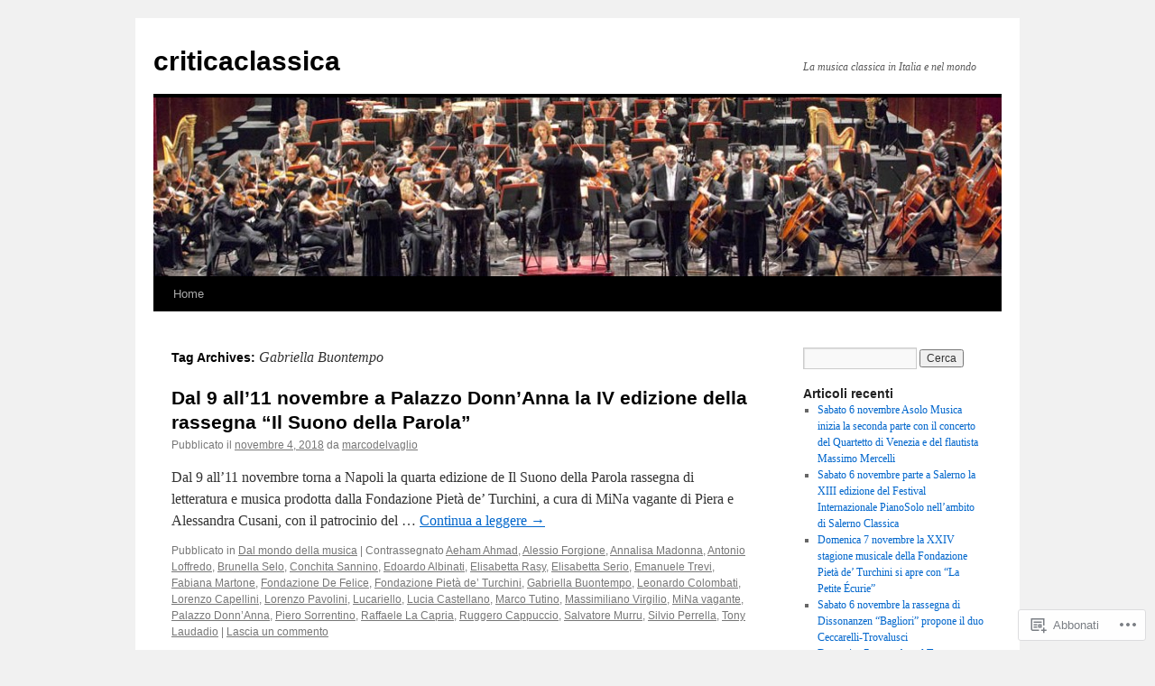

--- FILE ---
content_type: text/html; charset=UTF-8
request_url: https://criticaclassica.wordpress.com/tag/gabriella-buontempo/
body_size: 18559
content:
<!DOCTYPE html>
<html lang="it-IT">
<head>
<meta charset="UTF-8" />
<title>
Gabriella Buontempo | criticaclassica</title>
<link rel="profile" href="https://gmpg.org/xfn/11" />
<link rel="stylesheet" type="text/css" media="all" href="https://s0.wp.com/wp-content/themes/pub/twentyten/style.css?m=1659017451i&amp;ver=20190507" />
<link rel="pingback" href="https://criticaclassica.wordpress.com/xmlrpc.php">
<meta name='robots' content='max-image-preview:large' />
<link rel='dns-prefetch' href='//s0.wp.com' />
<link rel="alternate" type="application/rss+xml" title="criticaclassica &raquo; Feed" href="https://criticaclassica.wordpress.com/feed/" />
<link rel="alternate" type="application/rss+xml" title="criticaclassica &raquo; Feed dei commenti" href="https://criticaclassica.wordpress.com/comments/feed/" />
<link rel="alternate" type="application/rss+xml" title="criticaclassica &raquo; Gabriella Buontempo Feed del tag" href="https://criticaclassica.wordpress.com/tag/gabriella-buontempo/feed/" />
	<script type="text/javascript">
		/* <![CDATA[ */
		function addLoadEvent(func) {
			var oldonload = window.onload;
			if (typeof window.onload != 'function') {
				window.onload = func;
			} else {
				window.onload = function () {
					oldonload();
					func();
				}
			}
		}
		/* ]]> */
	</script>
	<style id='wp-emoji-styles-inline-css'>

	img.wp-smiley, img.emoji {
		display: inline !important;
		border: none !important;
		box-shadow: none !important;
		height: 1em !important;
		width: 1em !important;
		margin: 0 0.07em !important;
		vertical-align: -0.1em !important;
		background: none !important;
		padding: 0 !important;
	}
/*# sourceURL=wp-emoji-styles-inline-css */
</style>
<link crossorigin='anonymous' rel='stylesheet' id='all-css-2-1' href='/wp-content/plugins/gutenberg-core/v22.4.2/build/styles/block-library/style.min.css?m=1769608164i&cssminify=yes' type='text/css' media='all' />
<style id='wp-block-library-inline-css'>
.has-text-align-justify {
	text-align:justify;
}
.has-text-align-justify{text-align:justify;}

/*# sourceURL=wp-block-library-inline-css */
</style><style id='global-styles-inline-css'>
:root{--wp--preset--aspect-ratio--square: 1;--wp--preset--aspect-ratio--4-3: 4/3;--wp--preset--aspect-ratio--3-4: 3/4;--wp--preset--aspect-ratio--3-2: 3/2;--wp--preset--aspect-ratio--2-3: 2/3;--wp--preset--aspect-ratio--16-9: 16/9;--wp--preset--aspect-ratio--9-16: 9/16;--wp--preset--color--black: #000;--wp--preset--color--cyan-bluish-gray: #abb8c3;--wp--preset--color--white: #fff;--wp--preset--color--pale-pink: #f78da7;--wp--preset--color--vivid-red: #cf2e2e;--wp--preset--color--luminous-vivid-orange: #ff6900;--wp--preset--color--luminous-vivid-amber: #fcb900;--wp--preset--color--light-green-cyan: #7bdcb5;--wp--preset--color--vivid-green-cyan: #00d084;--wp--preset--color--pale-cyan-blue: #8ed1fc;--wp--preset--color--vivid-cyan-blue: #0693e3;--wp--preset--color--vivid-purple: #9b51e0;--wp--preset--color--blue: #0066cc;--wp--preset--color--medium-gray: #666;--wp--preset--color--light-gray: #f1f1f1;--wp--preset--gradient--vivid-cyan-blue-to-vivid-purple: linear-gradient(135deg,rgb(6,147,227) 0%,rgb(155,81,224) 100%);--wp--preset--gradient--light-green-cyan-to-vivid-green-cyan: linear-gradient(135deg,rgb(122,220,180) 0%,rgb(0,208,130) 100%);--wp--preset--gradient--luminous-vivid-amber-to-luminous-vivid-orange: linear-gradient(135deg,rgb(252,185,0) 0%,rgb(255,105,0) 100%);--wp--preset--gradient--luminous-vivid-orange-to-vivid-red: linear-gradient(135deg,rgb(255,105,0) 0%,rgb(207,46,46) 100%);--wp--preset--gradient--very-light-gray-to-cyan-bluish-gray: linear-gradient(135deg,rgb(238,238,238) 0%,rgb(169,184,195) 100%);--wp--preset--gradient--cool-to-warm-spectrum: linear-gradient(135deg,rgb(74,234,220) 0%,rgb(151,120,209) 20%,rgb(207,42,186) 40%,rgb(238,44,130) 60%,rgb(251,105,98) 80%,rgb(254,248,76) 100%);--wp--preset--gradient--blush-light-purple: linear-gradient(135deg,rgb(255,206,236) 0%,rgb(152,150,240) 100%);--wp--preset--gradient--blush-bordeaux: linear-gradient(135deg,rgb(254,205,165) 0%,rgb(254,45,45) 50%,rgb(107,0,62) 100%);--wp--preset--gradient--luminous-dusk: linear-gradient(135deg,rgb(255,203,112) 0%,rgb(199,81,192) 50%,rgb(65,88,208) 100%);--wp--preset--gradient--pale-ocean: linear-gradient(135deg,rgb(255,245,203) 0%,rgb(182,227,212) 50%,rgb(51,167,181) 100%);--wp--preset--gradient--electric-grass: linear-gradient(135deg,rgb(202,248,128) 0%,rgb(113,206,126) 100%);--wp--preset--gradient--midnight: linear-gradient(135deg,rgb(2,3,129) 0%,rgb(40,116,252) 100%);--wp--preset--font-size--small: 13px;--wp--preset--font-size--medium: 20px;--wp--preset--font-size--large: 36px;--wp--preset--font-size--x-large: 42px;--wp--preset--font-family--albert-sans: 'Albert Sans', sans-serif;--wp--preset--font-family--alegreya: Alegreya, serif;--wp--preset--font-family--arvo: Arvo, serif;--wp--preset--font-family--bodoni-moda: 'Bodoni Moda', serif;--wp--preset--font-family--bricolage-grotesque: 'Bricolage Grotesque', sans-serif;--wp--preset--font-family--cabin: Cabin, sans-serif;--wp--preset--font-family--chivo: Chivo, sans-serif;--wp--preset--font-family--commissioner: Commissioner, sans-serif;--wp--preset--font-family--cormorant: Cormorant, serif;--wp--preset--font-family--courier-prime: 'Courier Prime', monospace;--wp--preset--font-family--crimson-pro: 'Crimson Pro', serif;--wp--preset--font-family--dm-mono: 'DM Mono', monospace;--wp--preset--font-family--dm-sans: 'DM Sans', sans-serif;--wp--preset--font-family--dm-serif-display: 'DM Serif Display', serif;--wp--preset--font-family--domine: Domine, serif;--wp--preset--font-family--eb-garamond: 'EB Garamond', serif;--wp--preset--font-family--epilogue: Epilogue, sans-serif;--wp--preset--font-family--fahkwang: Fahkwang, sans-serif;--wp--preset--font-family--figtree: Figtree, sans-serif;--wp--preset--font-family--fira-sans: 'Fira Sans', sans-serif;--wp--preset--font-family--fjalla-one: 'Fjalla One', sans-serif;--wp--preset--font-family--fraunces: Fraunces, serif;--wp--preset--font-family--gabarito: Gabarito, system-ui;--wp--preset--font-family--ibm-plex-mono: 'IBM Plex Mono', monospace;--wp--preset--font-family--ibm-plex-sans: 'IBM Plex Sans', sans-serif;--wp--preset--font-family--ibarra-real-nova: 'Ibarra Real Nova', serif;--wp--preset--font-family--instrument-serif: 'Instrument Serif', serif;--wp--preset--font-family--inter: Inter, sans-serif;--wp--preset--font-family--josefin-sans: 'Josefin Sans', sans-serif;--wp--preset--font-family--jost: Jost, sans-serif;--wp--preset--font-family--libre-baskerville: 'Libre Baskerville', serif;--wp--preset--font-family--libre-franklin: 'Libre Franklin', sans-serif;--wp--preset--font-family--literata: Literata, serif;--wp--preset--font-family--lora: Lora, serif;--wp--preset--font-family--merriweather: Merriweather, serif;--wp--preset--font-family--montserrat: Montserrat, sans-serif;--wp--preset--font-family--newsreader: Newsreader, serif;--wp--preset--font-family--noto-sans-mono: 'Noto Sans Mono', sans-serif;--wp--preset--font-family--nunito: Nunito, sans-serif;--wp--preset--font-family--open-sans: 'Open Sans', sans-serif;--wp--preset--font-family--overpass: Overpass, sans-serif;--wp--preset--font-family--pt-serif: 'PT Serif', serif;--wp--preset--font-family--petrona: Petrona, serif;--wp--preset--font-family--piazzolla: Piazzolla, serif;--wp--preset--font-family--playfair-display: 'Playfair Display', serif;--wp--preset--font-family--plus-jakarta-sans: 'Plus Jakarta Sans', sans-serif;--wp--preset--font-family--poppins: Poppins, sans-serif;--wp--preset--font-family--raleway: Raleway, sans-serif;--wp--preset--font-family--roboto: Roboto, sans-serif;--wp--preset--font-family--roboto-slab: 'Roboto Slab', serif;--wp--preset--font-family--rubik: Rubik, sans-serif;--wp--preset--font-family--rufina: Rufina, serif;--wp--preset--font-family--sora: Sora, sans-serif;--wp--preset--font-family--source-sans-3: 'Source Sans 3', sans-serif;--wp--preset--font-family--source-serif-4: 'Source Serif 4', serif;--wp--preset--font-family--space-mono: 'Space Mono', monospace;--wp--preset--font-family--syne: Syne, sans-serif;--wp--preset--font-family--texturina: Texturina, serif;--wp--preset--font-family--urbanist: Urbanist, sans-serif;--wp--preset--font-family--work-sans: 'Work Sans', sans-serif;--wp--preset--spacing--20: 0.44rem;--wp--preset--spacing--30: 0.67rem;--wp--preset--spacing--40: 1rem;--wp--preset--spacing--50: 1.5rem;--wp--preset--spacing--60: 2.25rem;--wp--preset--spacing--70: 3.38rem;--wp--preset--spacing--80: 5.06rem;--wp--preset--shadow--natural: 6px 6px 9px rgba(0, 0, 0, 0.2);--wp--preset--shadow--deep: 12px 12px 50px rgba(0, 0, 0, 0.4);--wp--preset--shadow--sharp: 6px 6px 0px rgba(0, 0, 0, 0.2);--wp--preset--shadow--outlined: 6px 6px 0px -3px rgb(255, 255, 255), 6px 6px rgb(0, 0, 0);--wp--preset--shadow--crisp: 6px 6px 0px rgb(0, 0, 0);}:where(body) { margin: 0; }:where(.is-layout-flex){gap: 0.5em;}:where(.is-layout-grid){gap: 0.5em;}body .is-layout-flex{display: flex;}.is-layout-flex{flex-wrap: wrap;align-items: center;}.is-layout-flex > :is(*, div){margin: 0;}body .is-layout-grid{display: grid;}.is-layout-grid > :is(*, div){margin: 0;}body{padding-top: 0px;padding-right: 0px;padding-bottom: 0px;padding-left: 0px;}:root :where(.wp-element-button, .wp-block-button__link){background-color: #32373c;border-width: 0;color: #fff;font-family: inherit;font-size: inherit;font-style: inherit;font-weight: inherit;letter-spacing: inherit;line-height: inherit;padding-top: calc(0.667em + 2px);padding-right: calc(1.333em + 2px);padding-bottom: calc(0.667em + 2px);padding-left: calc(1.333em + 2px);text-decoration: none;text-transform: inherit;}.has-black-color{color: var(--wp--preset--color--black) !important;}.has-cyan-bluish-gray-color{color: var(--wp--preset--color--cyan-bluish-gray) !important;}.has-white-color{color: var(--wp--preset--color--white) !important;}.has-pale-pink-color{color: var(--wp--preset--color--pale-pink) !important;}.has-vivid-red-color{color: var(--wp--preset--color--vivid-red) !important;}.has-luminous-vivid-orange-color{color: var(--wp--preset--color--luminous-vivid-orange) !important;}.has-luminous-vivid-amber-color{color: var(--wp--preset--color--luminous-vivid-amber) !important;}.has-light-green-cyan-color{color: var(--wp--preset--color--light-green-cyan) !important;}.has-vivid-green-cyan-color{color: var(--wp--preset--color--vivid-green-cyan) !important;}.has-pale-cyan-blue-color{color: var(--wp--preset--color--pale-cyan-blue) !important;}.has-vivid-cyan-blue-color{color: var(--wp--preset--color--vivid-cyan-blue) !important;}.has-vivid-purple-color{color: var(--wp--preset--color--vivid-purple) !important;}.has-blue-color{color: var(--wp--preset--color--blue) !important;}.has-medium-gray-color{color: var(--wp--preset--color--medium-gray) !important;}.has-light-gray-color{color: var(--wp--preset--color--light-gray) !important;}.has-black-background-color{background-color: var(--wp--preset--color--black) !important;}.has-cyan-bluish-gray-background-color{background-color: var(--wp--preset--color--cyan-bluish-gray) !important;}.has-white-background-color{background-color: var(--wp--preset--color--white) !important;}.has-pale-pink-background-color{background-color: var(--wp--preset--color--pale-pink) !important;}.has-vivid-red-background-color{background-color: var(--wp--preset--color--vivid-red) !important;}.has-luminous-vivid-orange-background-color{background-color: var(--wp--preset--color--luminous-vivid-orange) !important;}.has-luminous-vivid-amber-background-color{background-color: var(--wp--preset--color--luminous-vivid-amber) !important;}.has-light-green-cyan-background-color{background-color: var(--wp--preset--color--light-green-cyan) !important;}.has-vivid-green-cyan-background-color{background-color: var(--wp--preset--color--vivid-green-cyan) !important;}.has-pale-cyan-blue-background-color{background-color: var(--wp--preset--color--pale-cyan-blue) !important;}.has-vivid-cyan-blue-background-color{background-color: var(--wp--preset--color--vivid-cyan-blue) !important;}.has-vivid-purple-background-color{background-color: var(--wp--preset--color--vivid-purple) !important;}.has-blue-background-color{background-color: var(--wp--preset--color--blue) !important;}.has-medium-gray-background-color{background-color: var(--wp--preset--color--medium-gray) !important;}.has-light-gray-background-color{background-color: var(--wp--preset--color--light-gray) !important;}.has-black-border-color{border-color: var(--wp--preset--color--black) !important;}.has-cyan-bluish-gray-border-color{border-color: var(--wp--preset--color--cyan-bluish-gray) !important;}.has-white-border-color{border-color: var(--wp--preset--color--white) !important;}.has-pale-pink-border-color{border-color: var(--wp--preset--color--pale-pink) !important;}.has-vivid-red-border-color{border-color: var(--wp--preset--color--vivid-red) !important;}.has-luminous-vivid-orange-border-color{border-color: var(--wp--preset--color--luminous-vivid-orange) !important;}.has-luminous-vivid-amber-border-color{border-color: var(--wp--preset--color--luminous-vivid-amber) !important;}.has-light-green-cyan-border-color{border-color: var(--wp--preset--color--light-green-cyan) !important;}.has-vivid-green-cyan-border-color{border-color: var(--wp--preset--color--vivid-green-cyan) !important;}.has-pale-cyan-blue-border-color{border-color: var(--wp--preset--color--pale-cyan-blue) !important;}.has-vivid-cyan-blue-border-color{border-color: var(--wp--preset--color--vivid-cyan-blue) !important;}.has-vivid-purple-border-color{border-color: var(--wp--preset--color--vivid-purple) !important;}.has-blue-border-color{border-color: var(--wp--preset--color--blue) !important;}.has-medium-gray-border-color{border-color: var(--wp--preset--color--medium-gray) !important;}.has-light-gray-border-color{border-color: var(--wp--preset--color--light-gray) !important;}.has-vivid-cyan-blue-to-vivid-purple-gradient-background{background: var(--wp--preset--gradient--vivid-cyan-blue-to-vivid-purple) !important;}.has-light-green-cyan-to-vivid-green-cyan-gradient-background{background: var(--wp--preset--gradient--light-green-cyan-to-vivid-green-cyan) !important;}.has-luminous-vivid-amber-to-luminous-vivid-orange-gradient-background{background: var(--wp--preset--gradient--luminous-vivid-amber-to-luminous-vivid-orange) !important;}.has-luminous-vivid-orange-to-vivid-red-gradient-background{background: var(--wp--preset--gradient--luminous-vivid-orange-to-vivid-red) !important;}.has-very-light-gray-to-cyan-bluish-gray-gradient-background{background: var(--wp--preset--gradient--very-light-gray-to-cyan-bluish-gray) !important;}.has-cool-to-warm-spectrum-gradient-background{background: var(--wp--preset--gradient--cool-to-warm-spectrum) !important;}.has-blush-light-purple-gradient-background{background: var(--wp--preset--gradient--blush-light-purple) !important;}.has-blush-bordeaux-gradient-background{background: var(--wp--preset--gradient--blush-bordeaux) !important;}.has-luminous-dusk-gradient-background{background: var(--wp--preset--gradient--luminous-dusk) !important;}.has-pale-ocean-gradient-background{background: var(--wp--preset--gradient--pale-ocean) !important;}.has-electric-grass-gradient-background{background: var(--wp--preset--gradient--electric-grass) !important;}.has-midnight-gradient-background{background: var(--wp--preset--gradient--midnight) !important;}.has-small-font-size{font-size: var(--wp--preset--font-size--small) !important;}.has-medium-font-size{font-size: var(--wp--preset--font-size--medium) !important;}.has-large-font-size{font-size: var(--wp--preset--font-size--large) !important;}.has-x-large-font-size{font-size: var(--wp--preset--font-size--x-large) !important;}.has-albert-sans-font-family{font-family: var(--wp--preset--font-family--albert-sans) !important;}.has-alegreya-font-family{font-family: var(--wp--preset--font-family--alegreya) !important;}.has-arvo-font-family{font-family: var(--wp--preset--font-family--arvo) !important;}.has-bodoni-moda-font-family{font-family: var(--wp--preset--font-family--bodoni-moda) !important;}.has-bricolage-grotesque-font-family{font-family: var(--wp--preset--font-family--bricolage-grotesque) !important;}.has-cabin-font-family{font-family: var(--wp--preset--font-family--cabin) !important;}.has-chivo-font-family{font-family: var(--wp--preset--font-family--chivo) !important;}.has-commissioner-font-family{font-family: var(--wp--preset--font-family--commissioner) !important;}.has-cormorant-font-family{font-family: var(--wp--preset--font-family--cormorant) !important;}.has-courier-prime-font-family{font-family: var(--wp--preset--font-family--courier-prime) !important;}.has-crimson-pro-font-family{font-family: var(--wp--preset--font-family--crimson-pro) !important;}.has-dm-mono-font-family{font-family: var(--wp--preset--font-family--dm-mono) !important;}.has-dm-sans-font-family{font-family: var(--wp--preset--font-family--dm-sans) !important;}.has-dm-serif-display-font-family{font-family: var(--wp--preset--font-family--dm-serif-display) !important;}.has-domine-font-family{font-family: var(--wp--preset--font-family--domine) !important;}.has-eb-garamond-font-family{font-family: var(--wp--preset--font-family--eb-garamond) !important;}.has-epilogue-font-family{font-family: var(--wp--preset--font-family--epilogue) !important;}.has-fahkwang-font-family{font-family: var(--wp--preset--font-family--fahkwang) !important;}.has-figtree-font-family{font-family: var(--wp--preset--font-family--figtree) !important;}.has-fira-sans-font-family{font-family: var(--wp--preset--font-family--fira-sans) !important;}.has-fjalla-one-font-family{font-family: var(--wp--preset--font-family--fjalla-one) !important;}.has-fraunces-font-family{font-family: var(--wp--preset--font-family--fraunces) !important;}.has-gabarito-font-family{font-family: var(--wp--preset--font-family--gabarito) !important;}.has-ibm-plex-mono-font-family{font-family: var(--wp--preset--font-family--ibm-plex-mono) !important;}.has-ibm-plex-sans-font-family{font-family: var(--wp--preset--font-family--ibm-plex-sans) !important;}.has-ibarra-real-nova-font-family{font-family: var(--wp--preset--font-family--ibarra-real-nova) !important;}.has-instrument-serif-font-family{font-family: var(--wp--preset--font-family--instrument-serif) !important;}.has-inter-font-family{font-family: var(--wp--preset--font-family--inter) !important;}.has-josefin-sans-font-family{font-family: var(--wp--preset--font-family--josefin-sans) !important;}.has-jost-font-family{font-family: var(--wp--preset--font-family--jost) !important;}.has-libre-baskerville-font-family{font-family: var(--wp--preset--font-family--libre-baskerville) !important;}.has-libre-franklin-font-family{font-family: var(--wp--preset--font-family--libre-franklin) !important;}.has-literata-font-family{font-family: var(--wp--preset--font-family--literata) !important;}.has-lora-font-family{font-family: var(--wp--preset--font-family--lora) !important;}.has-merriweather-font-family{font-family: var(--wp--preset--font-family--merriweather) !important;}.has-montserrat-font-family{font-family: var(--wp--preset--font-family--montserrat) !important;}.has-newsreader-font-family{font-family: var(--wp--preset--font-family--newsreader) !important;}.has-noto-sans-mono-font-family{font-family: var(--wp--preset--font-family--noto-sans-mono) !important;}.has-nunito-font-family{font-family: var(--wp--preset--font-family--nunito) !important;}.has-open-sans-font-family{font-family: var(--wp--preset--font-family--open-sans) !important;}.has-overpass-font-family{font-family: var(--wp--preset--font-family--overpass) !important;}.has-pt-serif-font-family{font-family: var(--wp--preset--font-family--pt-serif) !important;}.has-petrona-font-family{font-family: var(--wp--preset--font-family--petrona) !important;}.has-piazzolla-font-family{font-family: var(--wp--preset--font-family--piazzolla) !important;}.has-playfair-display-font-family{font-family: var(--wp--preset--font-family--playfair-display) !important;}.has-plus-jakarta-sans-font-family{font-family: var(--wp--preset--font-family--plus-jakarta-sans) !important;}.has-poppins-font-family{font-family: var(--wp--preset--font-family--poppins) !important;}.has-raleway-font-family{font-family: var(--wp--preset--font-family--raleway) !important;}.has-roboto-font-family{font-family: var(--wp--preset--font-family--roboto) !important;}.has-roboto-slab-font-family{font-family: var(--wp--preset--font-family--roboto-slab) !important;}.has-rubik-font-family{font-family: var(--wp--preset--font-family--rubik) !important;}.has-rufina-font-family{font-family: var(--wp--preset--font-family--rufina) !important;}.has-sora-font-family{font-family: var(--wp--preset--font-family--sora) !important;}.has-source-sans-3-font-family{font-family: var(--wp--preset--font-family--source-sans-3) !important;}.has-source-serif-4-font-family{font-family: var(--wp--preset--font-family--source-serif-4) !important;}.has-space-mono-font-family{font-family: var(--wp--preset--font-family--space-mono) !important;}.has-syne-font-family{font-family: var(--wp--preset--font-family--syne) !important;}.has-texturina-font-family{font-family: var(--wp--preset--font-family--texturina) !important;}.has-urbanist-font-family{font-family: var(--wp--preset--font-family--urbanist) !important;}.has-work-sans-font-family{font-family: var(--wp--preset--font-family--work-sans) !important;}
/*# sourceURL=global-styles-inline-css */
</style>

<style id='classic-theme-styles-inline-css'>
.wp-block-button__link{background-color:#32373c;border-radius:9999px;box-shadow:none;color:#fff;font-size:1.125em;padding:calc(.667em + 2px) calc(1.333em + 2px);text-decoration:none}.wp-block-file__button{background:#32373c;color:#fff}.wp-block-accordion-heading{margin:0}.wp-block-accordion-heading__toggle{background-color:inherit!important;color:inherit!important}.wp-block-accordion-heading__toggle:not(:focus-visible){outline:none}.wp-block-accordion-heading__toggle:focus,.wp-block-accordion-heading__toggle:hover{background-color:inherit!important;border:none;box-shadow:none;color:inherit;padding:var(--wp--preset--spacing--20,1em) 0;text-decoration:none}.wp-block-accordion-heading__toggle:focus-visible{outline:auto;outline-offset:0}
/*# sourceURL=/wp-content/plugins/gutenberg-core/v22.4.2/build/styles/block-library/classic.min.css */
</style>
<link crossorigin='anonymous' rel='stylesheet' id='all-css-4-1' href='/_static/??-eJyNj+sOgjAMhV/I0oBG8YfxWdioON0t65Dw9hZIvMSE+KdpT853doZDBB18Jp8x2r4znlEHZYO+M1ZFWRclsHHREiR6FDtsDeeXAziPlgrNvMGPINfDOyuR6C42eXI4ak1DlpzY1rAhCgNKxUTMINOZ3kG+Csg/3CJj7BXmQYRRVFwK/uedfwHzm2ulEkloJ2uH4vo416COAkiVJpvgvw642MakCT27U7mvy3pbVcfD7QlstJXp&cssminify=yes' type='text/css' media='all' />
<style id='jetpack-global-styles-frontend-style-inline-css'>
:root { --font-headings: unset; --font-base: unset; --font-headings-default: -apple-system,BlinkMacSystemFont,"Segoe UI",Roboto,Oxygen-Sans,Ubuntu,Cantarell,"Helvetica Neue",sans-serif; --font-base-default: -apple-system,BlinkMacSystemFont,"Segoe UI",Roboto,Oxygen-Sans,Ubuntu,Cantarell,"Helvetica Neue",sans-serif;}
/*# sourceURL=jetpack-global-styles-frontend-style-inline-css */
</style>
<link crossorigin='anonymous' rel='stylesheet' id='all-css-6-1' href='/wp-content/themes/h4/global.css?m=1420737423i&cssminify=yes' type='text/css' media='all' />
<script type="text/javascript" id="wpcom-actionbar-placeholder-js-extra">
/* <![CDATA[ */
var actionbardata = {"siteID":"20460799","postID":"0","siteURL":"https://criticaclassica.wordpress.com","xhrURL":"https://criticaclassica.wordpress.com/wp-admin/admin-ajax.php","nonce":"0d14b81b3d","isLoggedIn":"","statusMessage":"","subsEmailDefault":"instantly","proxyScriptUrl":"https://s0.wp.com/wp-content/js/wpcom-proxy-request.js?m=1513050504i&amp;ver=20211021","i18n":{"followedText":"I nuovi articoli del sito saranno visibili sul tuo \u003Ca href=\"https://wordpress.com/reader\"\u003EReader\u003C/a\u003E","foldBar":"Riduci la barra","unfoldBar":"Espandi la barra","shortLinkCopied":"Shortlink copiato negli appunti."}};
//# sourceURL=wpcom-actionbar-placeholder-js-extra
/* ]]> */
</script>
<script type="text/javascript" id="jetpack-mu-wpcom-settings-js-before">
/* <![CDATA[ */
var JETPACK_MU_WPCOM_SETTINGS = {"assetsUrl":"https://s0.wp.com/wp-content/mu-plugins/jetpack-mu-wpcom-plugin/sun/jetpack_vendor/automattic/jetpack-mu-wpcom/src/build/"};
//# sourceURL=jetpack-mu-wpcom-settings-js-before
/* ]]> */
</script>
<script crossorigin='anonymous' type='text/javascript'  src='/wp-content/js/rlt-proxy.js?m=1720530689i'></script>
<script type="text/javascript" id="rlt-proxy-js-after">
/* <![CDATA[ */
	rltInitialize( {"token":null,"iframeOrigins":["https:\/\/widgets.wp.com"]} );
//# sourceURL=rlt-proxy-js-after
/* ]]> */
</script>
<link rel="EditURI" type="application/rsd+xml" title="RSD" href="https://criticaclassica.wordpress.com/xmlrpc.php?rsd" />
<meta name="generator" content="WordPress.com" />

<!-- Jetpack Open Graph Tags -->
<meta property="og:type" content="website" />
<meta property="og:title" content="Gabriella Buontempo &#8211; criticaclassica" />
<meta property="og:url" content="https://criticaclassica.wordpress.com/tag/gabriella-buontempo/" />
<meta property="og:site_name" content="criticaclassica" />
<meta property="og:image" content="https://criticaclassica.wordpress.com/wp-content/uploads/2018/08/notes-de-musique-7066575.jpg?w=200" />
<meta property="og:image:width" content="200" />
<meta property="og:image:height" content="200" />
<meta property="og:image:alt" content="" />
<meta property="og:locale" content="it_IT" />
<meta property="fb:app_id" content="249643311490" />

<!-- End Jetpack Open Graph Tags -->
<link rel='openid.server' href='https://criticaclassica.wordpress.com/?openidserver=1' />
<link rel='openid.delegate' href='https://criticaclassica.wordpress.com/' />
<link rel="search" type="application/opensearchdescription+xml" href="https://criticaclassica.wordpress.com/osd.xml" title="criticaclassica" />
<link rel="search" type="application/opensearchdescription+xml" href="https://s1.wp.com/opensearch.xml" title="WordPress.com" />
		<style type="text/css">
			.recentcomments a {
				display: inline !important;
				padding: 0 !important;
				margin: 0 !important;
			}

			table.recentcommentsavatartop img.avatar, table.recentcommentsavatarend img.avatar {
				border: 0px;
				margin: 0;
			}

			table.recentcommentsavatartop a, table.recentcommentsavatarend a {
				border: 0px !important;
				background-color: transparent !important;
			}

			td.recentcommentsavatarend, td.recentcommentsavatartop {
				padding: 0px 0px 1px 0px;
				margin: 0px;
			}

			td.recentcommentstextend {
				border: none !important;
				padding: 0px 0px 2px 10px;
			}

			.rtl td.recentcommentstextend {
				padding: 0px 10px 2px 0px;
			}

			td.recentcommentstexttop {
				border: none;
				padding: 0px 0px 0px 10px;
			}

			.rtl td.recentcommentstexttop {
				padding: 0px 10px 0px 0px;
			}
		</style>
		<meta name="description" content="Post su Gabriella Buontempo scritto da marcodelvaglio" />
<link rel="icon" href="https://criticaclassica.wordpress.com/wp-content/uploads/2018/08/notes-de-musique-7066575.jpg?w=32" sizes="32x32" />
<link rel="icon" href="https://criticaclassica.wordpress.com/wp-content/uploads/2018/08/notes-de-musique-7066575.jpg?w=192" sizes="192x192" />
<link rel="apple-touch-icon" href="https://criticaclassica.wordpress.com/wp-content/uploads/2018/08/notes-de-musique-7066575.jpg?w=180" />
<meta name="msapplication-TileImage" content="https://criticaclassica.wordpress.com/wp-content/uploads/2018/08/notes-de-musique-7066575.jpg?w=270" />
<link crossorigin='anonymous' rel='stylesheet' id='all-css-0-3' href='/_static/??-eJyNjM0KgzAQBl9I/ag/lR6KjyK6LhJNNsHN4uuXQuvZ4wzD4EwlRcksGcHK5G11otg4p4n2H0NNMDohzD7SrtDTJT4qUi1wexDiYp4VNB3RlP3V/MX3N4T3o++aun892277AK5vOq4=&cssminify=yes' type='text/css' media='all' />
</head>

<body class="archive tag tag-gabriella-buontempo tag-36087092 wp-theme-pubtwentyten customizer-styles-applied single-author jetpack-reblog-enabled">
<div id="wrapper" class="hfeed">
	<div id="header">
		<div id="masthead">
			<div id="branding" role="banner">
								<div id="site-title">
					<span>
						<a href="https://criticaclassica.wordpress.com/" title="criticaclassica" rel="home">criticaclassica</a>
					</span>
				</div>
				<div id="site-description">La musica classica in Italia e nel mondo</div>

									<a class="home-link" href="https://criticaclassica.wordpress.com/" title="criticaclassica" rel="home">
						<img src="https://criticaclassica.wordpress.com/wp-content/uploads/2011/02/cropped-orchestra-e-coroteatro-di-sancarlo.jpg" width="940" height="198" alt="" />
					</a>
								</div><!-- #branding -->

			<div id="access" role="navigation">
								<div class="skip-link screen-reader-text"><a href="#content" title="Vai al contenuto">Vai al contenuto</a></div>
				<div class="menu"><ul>
<li ><a href="https://criticaclassica.wordpress.com/">Home</a></li></ul></div>
			</div><!-- #access -->
		</div><!-- #masthead -->
	</div><!-- #header -->

	<div id="main">

		<div id="container">
			<div id="content" role="main">

				<h1 class="page-title">Tag Archives: <span>Gabriella Buontempo</span></h1>

				



	
			<div id="post-53548" class="post-53548 post type-post status-publish format-standard hentry category-dal-mondo-della-musica tag-aeham-ahmad tag-alessio-forgione tag-annalisa-madonna tag-antonio-loffredo tag-brunella-selo tag-conchita-sannino tag-edoardo-albinati tag-elisabetta-rasy tag-elisabetta-serio tag-emanuele-trevi tag-fabiana-martone tag-fondazione-de-felice tag-fondazione-pieta-de-turchini tag-gabriella-buontempo tag-leonardo-colombati tag-lorenzo-capellini tag-lorenzo-pavolini tag-lucariello tag-lucia-castellano tag-marco-tutino tag-massimiliano-virgilio tag-mina-vagante tag-palazzo-donnanna tag-piero-sorrentino tag-raffaele-la-capria tag-ruggero-cappuccio tag-salvatore-murru tag-silvio-perrella tag-tony-laudadio">
			<h2 class="entry-title"><a href="https://criticaclassica.wordpress.com/2018/11/04/dal-9-all11-novembre-a-palazzo-donnanna-la-iv-edizione-della-rassegna-il-suono-della-parola/" rel="bookmark">Dal 9 all’11 novembre a Palazzo Donn&#8217;Anna la IV edizione della rassegna &#8220;Il Suono della&nbsp;Parola&#8221;</a></h2>

			<div class="entry-meta">
				<span class="meta-prep meta-prep-author">Pubblicato il</span> <a href="https://criticaclassica.wordpress.com/2018/11/04/dal-9-all11-novembre-a-palazzo-donnanna-la-iv-edizione-della-rassegna-il-suono-della-parola/" title="12:15 PM" rel="bookmark"><span class="entry-date">novembre 4, 2018</span></a> <span class="meta-sep">da</span> <span class="author vcard"><a class="url fn n" href="https://criticaclassica.wordpress.com/author/marcodelvaglio/" title="Vedi tutti gli articoli di marcodelvaglio">marcodelvaglio</a></span>			</div><!-- .entry-meta -->

					<div class="entry-summary">
				<p>Dal 9 all’11 novembre torna a Napoli la quarta edizione de Il Suono della Parola rassegna di letteratura e musica prodotta dalla Fondazione Pietà de’ Turchini, a cura di MiNa vagante di Piera e Alessandra Cusani, con il patrocinio del &hellip; <a href="https://criticaclassica.wordpress.com/2018/11/04/dal-9-all11-novembre-a-palazzo-donnanna-la-iv-edizione-della-rassegna-il-suono-della-parola/">Continua a leggere <span class="meta-nav">&rarr;</span></a></p>
			</div><!-- .entry-summary -->
	
			<div class="entry-utility">
													<span class="cat-links">
						<span class="entry-utility-prep entry-utility-prep-cat-links">Pubblicato in</span> <a href="https://criticaclassica.wordpress.com/category/dal-mondo-della-musica/" rel="category tag">Dal mondo della musica</a>					</span>
					<span class="meta-sep">|</span>
				
								<span class="tag-links">
					<span class="entry-utility-prep entry-utility-prep-tag-links">Contrassegnato</span> <a href="https://criticaclassica.wordpress.com/tag/aeham-ahmad/" rel="tag">Aeham Ahmad</a>, <a href="https://criticaclassica.wordpress.com/tag/alessio-forgione/" rel="tag">Alessio Forgione</a>, <a href="https://criticaclassica.wordpress.com/tag/annalisa-madonna/" rel="tag">Annalisa Madonna</a>, <a href="https://criticaclassica.wordpress.com/tag/antonio-loffredo/" rel="tag">Antonio Loffredo</a>, <a href="https://criticaclassica.wordpress.com/tag/brunella-selo/" rel="tag">Brunella Selo</a>, <a href="https://criticaclassica.wordpress.com/tag/conchita-sannino/" rel="tag">Conchita Sannino</a>, <a href="https://criticaclassica.wordpress.com/tag/edoardo-albinati/" rel="tag">Edoardo Albinati</a>, <a href="https://criticaclassica.wordpress.com/tag/elisabetta-rasy/" rel="tag">Elisabetta Rasy</a>, <a href="https://criticaclassica.wordpress.com/tag/elisabetta-serio/" rel="tag">Elisabetta Serio</a>, <a href="https://criticaclassica.wordpress.com/tag/emanuele-trevi/" rel="tag">Emanuele Trevi</a>, <a href="https://criticaclassica.wordpress.com/tag/fabiana-martone/" rel="tag">Fabiana Martone</a>, <a href="https://criticaclassica.wordpress.com/tag/fondazione-de-felice/" rel="tag">Fondazione De Felice</a>, <a href="https://criticaclassica.wordpress.com/tag/fondazione-pieta-de%e2%80%99-turchini/" rel="tag">Fondazione Pietà de’ Turchini</a>, <a href="https://criticaclassica.wordpress.com/tag/gabriella-buontempo/" rel="tag">Gabriella Buontempo</a>, <a href="https://criticaclassica.wordpress.com/tag/leonardo-colombati/" rel="tag">Leonardo Colombati</a>, <a href="https://criticaclassica.wordpress.com/tag/lorenzo-capellini/" rel="tag">Lorenzo Capellini</a>, <a href="https://criticaclassica.wordpress.com/tag/lorenzo-pavolini/" rel="tag">Lorenzo Pavolini</a>, <a href="https://criticaclassica.wordpress.com/tag/lucariello/" rel="tag">Lucariello</a>, <a href="https://criticaclassica.wordpress.com/tag/lucia-castellano/" rel="tag">Lucia Castellano</a>, <a href="https://criticaclassica.wordpress.com/tag/marco-tutino/" rel="tag">Marco Tutino</a>, <a href="https://criticaclassica.wordpress.com/tag/massimiliano-virgilio/" rel="tag">Massimiliano Virgilio</a>, <a href="https://criticaclassica.wordpress.com/tag/mina-vagante/" rel="tag">MiNa vagante</a>, <a href="https://criticaclassica.wordpress.com/tag/palazzo-donnanna/" rel="tag">Palazzo Donn’Anna</a>, <a href="https://criticaclassica.wordpress.com/tag/piero-sorrentino/" rel="tag">Piero Sorrentino</a>, <a href="https://criticaclassica.wordpress.com/tag/raffaele-la-capria/" rel="tag">Raffaele La Capria</a>, <a href="https://criticaclassica.wordpress.com/tag/ruggero-cappuccio/" rel="tag">Ruggero Cappuccio</a>, <a href="https://criticaclassica.wordpress.com/tag/salvatore-murru/" rel="tag">Salvatore Murru</a>, <a href="https://criticaclassica.wordpress.com/tag/silvio-perrella/" rel="tag">Silvio Perrella</a>, <a href="https://criticaclassica.wordpress.com/tag/tony-laudadio/" rel="tag">Tony Laudadio</a>				</span>
				<span class="meta-sep">|</span>
				
				<span class="comments-link"><a href="https://criticaclassica.wordpress.com/2018/11/04/dal-9-all11-novembre-a-palazzo-donnanna-la-iv-edizione-della-rassegna-il-suono-della-parola/#respond">Lascia un commento</a></span>

							</div><!-- .entry-utility -->
		</div><!-- #post-53548 -->

		
	

			</div><!-- #content -->
		</div><!-- #container -->


		<div id="primary" class="widget-area" role="complementary">
						<ul class="xoxo">

<li id="search-2" class="widget-container widget_search"><form role="search" method="get" id="searchform" class="searchform" action="https://criticaclassica.wordpress.com/">
				<div>
					<label class="screen-reader-text" for="s">Ricerca per:</label>
					<input type="text" value="" name="s" id="s" />
					<input type="submit" id="searchsubmit" value="Cerca" />
				</div>
			</form></li>
		<li id="recent-posts-2" class="widget-container widget_recent_entries">
		<h3 class="widget-title">Articoli recenti</h3>
		<ul>
											<li>
					<a href="https://criticaclassica.wordpress.com/2021/11/04/sabato-6-novembre-asolo-musica-inizia-la-seconda-parte-con-il-concerto-del-quartetto-di-venezia-e-del-flautista-massimo-mercelli/">Sabato 6 novembre Asolo Musica inizia la seconda parte con il concerto del Quartetto di Venezia e del flautista Massimo&nbsp;Mercelli</a>
									</li>
											<li>
					<a href="https://criticaclassica.wordpress.com/2021/11/04/sabato-6-novembre-parte-a-salerno-la-xiii-edizione-del-festival-internazionale-pianosolo-nellambito-di-salerno-classica/">Sabato 6 novembre parte a Salerno la XIII edizione del Festival Internazionale PianoSolo nell&#8217;ambito di Salerno&nbsp;Classica</a>
									</li>
											<li>
					<a href="https://criticaclassica.wordpress.com/2021/11/04/domenica-7-novembre-la-xxiv-stagione-musicale-della-fondazione-pieta-de-turchini-si-apre-con-la-petite-ecurie/">Domenica 7 novembre la XXIV stagione musicale della Fondazione Pietà de’ Turchini si apre con “La Petite&nbsp;Écurie”</a>
									</li>
											<li>
					<a href="https://criticaclassica.wordpress.com/2021/11/04/sabato-6-novembre-la-rassegna-di-dissonanzen-bagliori-propone-il-duo-ceccarelli-trovalusci/">Sabato 6 novembre la rassegna di Dissonanzen &#8220;Bagliori&#8221; propone il duo Ceccarelli-Trovalusci</a>
									</li>
											<li>
					<a href="https://criticaclassica.wordpress.com/2021/11/04/domenica-7-novembre-al-teatro-dellantoniano-di-bologna-riprende-baby-bofe-con-pierino-e-il-lupo-di-prokofiev/">Domenica 7 novembre al Teatro dell’Antoniano di Bologna riprende Baby Bofe&#8217; con &#8220;Pierino e il lupo&#8221; di&nbsp;Prokofiev</a>
									</li>
					</ul>

		</li><li id="recent-comments-2" class="widget-container widget_recent_comments"><h3 class="widget-title">Commenti recenti</h3>				<table class="recentcommentsavatar" cellspacing="0" cellpadding="0" border="0">
					<tr><td title="Fabrizio De Rossi Re" class="recentcommentsavatartop" style="height:48px; width:48px;"><img referrerpolicy="no-referrer" alt='Avatar di Fabrizio De Rossi Re' src='https://0.gravatar.com/avatar/385f27019386d5e0a169fd1b04fc117a9417e1eec0b14323ceb1b4181b2d17fb?s=48&#038;d=identicon&#038;r=G' srcset='https://0.gravatar.com/avatar/385f27019386d5e0a169fd1b04fc117a9417e1eec0b14323ceb1b4181b2d17fb?s=48&#038;d=identicon&#038;r=G 1x, https://0.gravatar.com/avatar/385f27019386d5e0a169fd1b04fc117a9417e1eec0b14323ceb1b4181b2d17fb?s=72&#038;d=identicon&#038;r=G 1.5x, https://0.gravatar.com/avatar/385f27019386d5e0a169fd1b04fc117a9417e1eec0b14323ceb1b4181b2d17fb?s=96&#038;d=identicon&#038;r=G 2x, https://0.gravatar.com/avatar/385f27019386d5e0a169fd1b04fc117a9417e1eec0b14323ceb1b4181b2d17fb?s=144&#038;d=identicon&#038;r=G 3x, https://0.gravatar.com/avatar/385f27019386d5e0a169fd1b04fc117a9417e1eec0b14323ceb1b4181b2d17fb?s=192&#038;d=identicon&#038;r=G 4x' class='avatar avatar-48' height='48' width='48' loading='lazy' decoding='async' /></td><td class="recentcommentstexttop" style="">Fabrizio De Rossi Re su <a href="https://criticaclassica.wordpress.com/2021/10/27/venerdi-29-ottobre-ad-ascoli-piceno-la-42esima-edizione-del-festival-nuovi-spazi-musicali-propone-due-operine-tascabili-di-fabrizio-de-rossi-re-ed-ada-gentile/#comment-15974">Venerdì 29 ottobre ad Ascoli P&hellip;</a></td></tr><tr><td title="Fabrizio De Rossi Re" class="recentcommentsavatarend" style="height:48px; width:48px;"><img referrerpolicy="no-referrer" alt='Avatar di Fabrizio De Rossi Re' src='https://0.gravatar.com/avatar/385f27019386d5e0a169fd1b04fc117a9417e1eec0b14323ceb1b4181b2d17fb?s=48&#038;d=identicon&#038;r=G' srcset='https://0.gravatar.com/avatar/385f27019386d5e0a169fd1b04fc117a9417e1eec0b14323ceb1b4181b2d17fb?s=48&#038;d=identicon&#038;r=G 1x, https://0.gravatar.com/avatar/385f27019386d5e0a169fd1b04fc117a9417e1eec0b14323ceb1b4181b2d17fb?s=72&#038;d=identicon&#038;r=G 1.5x, https://0.gravatar.com/avatar/385f27019386d5e0a169fd1b04fc117a9417e1eec0b14323ceb1b4181b2d17fb?s=96&#038;d=identicon&#038;r=G 2x, https://0.gravatar.com/avatar/385f27019386d5e0a169fd1b04fc117a9417e1eec0b14323ceb1b4181b2d17fb?s=144&#038;d=identicon&#038;r=G 3x, https://0.gravatar.com/avatar/385f27019386d5e0a169fd1b04fc117a9417e1eec0b14323ceb1b4181b2d17fb?s=192&#038;d=identicon&#038;r=G 4x' class='avatar avatar-48' height='48' width='48' loading='lazy' decoding='async' /></td><td class="recentcommentstextend" style="">Fabrizio De Rossi Re su <a href="https://criticaclassica.wordpress.com/2021/10/11/vox-in-bestia-gli-animali-della-divina-commedia-finalista-al-prix-europa-2021/#comment-15917">&#8220;Vox in Bestia &#8211; G&hellip;</a></td></tr><tr><td title="Santuario &#8211; Javier Girotto &#038; Vince Abbracciante &#8211; Vince Abbracciante" class="recentcommentsavatarend" style="height:48px; width:48px;"><a href="https://www.vinceabbracciante.com/santuario/" rel="nofollow"><img referrerpolicy="no-referrer" alt='Avatar di Sconosciuto' src='https://www.vinceabbracciante.com/wp-content/uploads/2024/12/cropped-bitmap.png?w=48' srcset='https://www.vinceabbracciante.com/wp-content/uploads/2024/12/cropped-bitmap.png?w=48 1x, https://www.vinceabbracciante.com/wp-content/uploads/2024/12/cropped-bitmap.png?w=72 1.5x, https://www.vinceabbracciante.com/wp-content/uploads/2024/12/cropped-bitmap.png?w=96 2x, https://www.vinceabbracciante.com/wp-content/uploads/2024/12/cropped-bitmap.png?w=144 3x, https://www.vinceabbracciante.com/wp-content/uploads/2024/12/cropped-bitmap.png?w=192 4x' class='avatar avatar-48' height='48' width='48' loading='lazy' decoding='async' /></a></td><td class="recentcommentstextend" style=""><a href="https://www.vinceabbracciante.com/santuario/" rel="nofollow">Santuario &#8211; Ja&hellip;</a> su <a href="https://criticaclassica.wordpress.com/2017/06/21/sincretico-interessante-proposta-discografica-del-musicista-vince-abbracciante/#comment-15827">Sincretico, interessante propo&hellip;</a></td></tr><tr><td title="Fabrizio De Rossi Re" class="recentcommentsavatarend" style="height:48px; width:48px;"><img referrerpolicy="no-referrer" alt='Avatar di Fabrizio De Rossi Re' src='https://0.gravatar.com/avatar/385f27019386d5e0a169fd1b04fc117a9417e1eec0b14323ceb1b4181b2d17fb?s=48&#038;d=identicon&#038;r=G' srcset='https://0.gravatar.com/avatar/385f27019386d5e0a169fd1b04fc117a9417e1eec0b14323ceb1b4181b2d17fb?s=48&#038;d=identicon&#038;r=G 1x, https://0.gravatar.com/avatar/385f27019386d5e0a169fd1b04fc117a9417e1eec0b14323ceb1b4181b2d17fb?s=72&#038;d=identicon&#038;r=G 1.5x, https://0.gravatar.com/avatar/385f27019386d5e0a169fd1b04fc117a9417e1eec0b14323ceb1b4181b2d17fb?s=96&#038;d=identicon&#038;r=G 2x, https://0.gravatar.com/avatar/385f27019386d5e0a169fd1b04fc117a9417e1eec0b14323ceb1b4181b2d17fb?s=144&#038;d=identicon&#038;r=G 3x, https://0.gravatar.com/avatar/385f27019386d5e0a169fd1b04fc117a9417e1eec0b14323ceb1b4181b2d17fb?s=192&#038;d=identicon&#038;r=G 4x' class='avatar avatar-48' height='48' width='48' loading='lazy' decoding='async' /></td><td class="recentcommentstextend" style="">Fabrizio De Rossi Re su <a href="https://criticaclassica.wordpress.com/2021/05/21/mercoledi-26-maggio-a-radio-vaticana-la-presentazione-del-cd-antonios-book-omaggio-al-compositore-antonio-sardi-de-letto/#comment-15803">Mercoledì 26 maggio a Radio Va&hellip;</a></td></tr><tr><td title="Fabrizio De Rossi Re" class="recentcommentsavatarend" style="height:48px; width:48px;"><img referrerpolicy="no-referrer" alt='Avatar di Fabrizio De Rossi Re' src='https://0.gravatar.com/avatar/385f27019386d5e0a169fd1b04fc117a9417e1eec0b14323ceb1b4181b2d17fb?s=48&#038;d=identicon&#038;r=G' srcset='https://0.gravatar.com/avatar/385f27019386d5e0a169fd1b04fc117a9417e1eec0b14323ceb1b4181b2d17fb?s=48&#038;d=identicon&#038;r=G 1x, https://0.gravatar.com/avatar/385f27019386d5e0a169fd1b04fc117a9417e1eec0b14323ceb1b4181b2d17fb?s=72&#038;d=identicon&#038;r=G 1.5x, https://0.gravatar.com/avatar/385f27019386d5e0a169fd1b04fc117a9417e1eec0b14323ceb1b4181b2d17fb?s=96&#038;d=identicon&#038;r=G 2x, https://0.gravatar.com/avatar/385f27019386d5e0a169fd1b04fc117a9417e1eec0b14323ceb1b4181b2d17fb?s=144&#038;d=identicon&#038;r=G 3x, https://0.gravatar.com/avatar/385f27019386d5e0a169fd1b04fc117a9417e1eec0b14323ceb1b4181b2d17fb?s=192&#038;d=identicon&#038;r=G 4x' class='avatar avatar-48' height='48' width='48' loading='lazy' decoding='async' /></td><td class="recentcommentstextend" style="">Fabrizio De Rossi Re su <a href="https://criticaclassica.wordpress.com/2021/05/04/su-rai-radio-3-suite-dal-10-al-28-maggio-vox-in-bestia-gli-animali-della-divina-commedia-progetto-di-laura-catrani-su-musiche-di-de-rossi-re-franceschini-e-solbiati/#comment-15785">Su RAI Radio 3 Suite dal 10 al&hellip;</a></td></tr>				</table>
				</li><li id="archives-2" class="widget-container widget_archive"><h3 class="widget-title">Archivi</h3>
			<ul>
					<li><a href='https://criticaclassica.wordpress.com/2021/11/'>novembre 2021</a></li>
	<li><a href='https://criticaclassica.wordpress.com/2021/10/'>ottobre 2021</a></li>
	<li><a href='https://criticaclassica.wordpress.com/2021/09/'>settembre 2021</a></li>
	<li><a href='https://criticaclassica.wordpress.com/2021/08/'>agosto 2021</a></li>
	<li><a href='https://criticaclassica.wordpress.com/2021/07/'>luglio 2021</a></li>
	<li><a href='https://criticaclassica.wordpress.com/2021/06/'>giugno 2021</a></li>
	<li><a href='https://criticaclassica.wordpress.com/2021/05/'>Maggio 2021</a></li>
	<li><a href='https://criticaclassica.wordpress.com/2021/04/'>aprile 2021</a></li>
	<li><a href='https://criticaclassica.wordpress.com/2021/03/'>marzo 2021</a></li>
	<li><a href='https://criticaclassica.wordpress.com/2021/02/'>febbraio 2021</a></li>
	<li><a href='https://criticaclassica.wordpress.com/2021/01/'>gennaio 2021</a></li>
	<li><a href='https://criticaclassica.wordpress.com/2020/12/'>dicembre 2020</a></li>
	<li><a href='https://criticaclassica.wordpress.com/2020/11/'>novembre 2020</a></li>
	<li><a href='https://criticaclassica.wordpress.com/2020/10/'>ottobre 2020</a></li>
	<li><a href='https://criticaclassica.wordpress.com/2020/09/'>settembre 2020</a></li>
	<li><a href='https://criticaclassica.wordpress.com/2020/08/'>agosto 2020</a></li>
	<li><a href='https://criticaclassica.wordpress.com/2020/07/'>luglio 2020</a></li>
	<li><a href='https://criticaclassica.wordpress.com/2020/06/'>giugno 2020</a></li>
	<li><a href='https://criticaclassica.wordpress.com/2020/05/'>Maggio 2020</a></li>
	<li><a href='https://criticaclassica.wordpress.com/2020/04/'>aprile 2020</a></li>
	<li><a href='https://criticaclassica.wordpress.com/2020/03/'>marzo 2020</a></li>
	<li><a href='https://criticaclassica.wordpress.com/2020/02/'>febbraio 2020</a></li>
	<li><a href='https://criticaclassica.wordpress.com/2020/01/'>gennaio 2020</a></li>
	<li><a href='https://criticaclassica.wordpress.com/2019/12/'>dicembre 2019</a></li>
	<li><a href='https://criticaclassica.wordpress.com/2019/11/'>novembre 2019</a></li>
	<li><a href='https://criticaclassica.wordpress.com/2019/10/'>ottobre 2019</a></li>
	<li><a href='https://criticaclassica.wordpress.com/2019/09/'>settembre 2019</a></li>
	<li><a href='https://criticaclassica.wordpress.com/2019/08/'>agosto 2019</a></li>
	<li><a href='https://criticaclassica.wordpress.com/2019/07/'>luglio 2019</a></li>
	<li><a href='https://criticaclassica.wordpress.com/2019/06/'>giugno 2019</a></li>
	<li><a href='https://criticaclassica.wordpress.com/2019/05/'>Maggio 2019</a></li>
	<li><a href='https://criticaclassica.wordpress.com/2019/04/'>aprile 2019</a></li>
	<li><a href='https://criticaclassica.wordpress.com/2019/03/'>marzo 2019</a></li>
	<li><a href='https://criticaclassica.wordpress.com/2019/02/'>febbraio 2019</a></li>
	<li><a href='https://criticaclassica.wordpress.com/2019/01/'>gennaio 2019</a></li>
	<li><a href='https://criticaclassica.wordpress.com/2018/12/'>dicembre 2018</a></li>
	<li><a href='https://criticaclassica.wordpress.com/2018/11/'>novembre 2018</a></li>
	<li><a href='https://criticaclassica.wordpress.com/2018/10/'>ottobre 2018</a></li>
	<li><a href='https://criticaclassica.wordpress.com/2018/09/'>settembre 2018</a></li>
	<li><a href='https://criticaclassica.wordpress.com/2018/08/'>agosto 2018</a></li>
	<li><a href='https://criticaclassica.wordpress.com/2018/07/'>luglio 2018</a></li>
	<li><a href='https://criticaclassica.wordpress.com/2018/06/'>giugno 2018</a></li>
	<li><a href='https://criticaclassica.wordpress.com/2018/05/'>Maggio 2018</a></li>
	<li><a href='https://criticaclassica.wordpress.com/2018/04/'>aprile 2018</a></li>
	<li><a href='https://criticaclassica.wordpress.com/2018/03/'>marzo 2018</a></li>
	<li><a href='https://criticaclassica.wordpress.com/2018/02/'>febbraio 2018</a></li>
	<li><a href='https://criticaclassica.wordpress.com/2018/01/'>gennaio 2018</a></li>
	<li><a href='https://criticaclassica.wordpress.com/2017/12/'>dicembre 2017</a></li>
	<li><a href='https://criticaclassica.wordpress.com/2017/11/'>novembre 2017</a></li>
	<li><a href='https://criticaclassica.wordpress.com/2017/10/'>ottobre 2017</a></li>
	<li><a href='https://criticaclassica.wordpress.com/2017/09/'>settembre 2017</a></li>
	<li><a href='https://criticaclassica.wordpress.com/2017/08/'>agosto 2017</a></li>
	<li><a href='https://criticaclassica.wordpress.com/2017/07/'>luglio 2017</a></li>
	<li><a href='https://criticaclassica.wordpress.com/2017/06/'>giugno 2017</a></li>
	<li><a href='https://criticaclassica.wordpress.com/2017/05/'>Maggio 2017</a></li>
	<li><a href='https://criticaclassica.wordpress.com/2017/04/'>aprile 2017</a></li>
	<li><a href='https://criticaclassica.wordpress.com/2017/03/'>marzo 2017</a></li>
	<li><a href='https://criticaclassica.wordpress.com/2017/02/'>febbraio 2017</a></li>
	<li><a href='https://criticaclassica.wordpress.com/2017/01/'>gennaio 2017</a></li>
	<li><a href='https://criticaclassica.wordpress.com/2016/12/'>dicembre 2016</a></li>
	<li><a href='https://criticaclassica.wordpress.com/2016/11/'>novembre 2016</a></li>
	<li><a href='https://criticaclassica.wordpress.com/2016/10/'>ottobre 2016</a></li>
	<li><a href='https://criticaclassica.wordpress.com/2016/09/'>settembre 2016</a></li>
	<li><a href='https://criticaclassica.wordpress.com/2016/08/'>agosto 2016</a></li>
	<li><a href='https://criticaclassica.wordpress.com/2016/07/'>luglio 2016</a></li>
	<li><a href='https://criticaclassica.wordpress.com/2016/06/'>giugno 2016</a></li>
	<li><a href='https://criticaclassica.wordpress.com/2016/05/'>Maggio 2016</a></li>
	<li><a href='https://criticaclassica.wordpress.com/2016/04/'>aprile 2016</a></li>
	<li><a href='https://criticaclassica.wordpress.com/2016/03/'>marzo 2016</a></li>
	<li><a href='https://criticaclassica.wordpress.com/2016/02/'>febbraio 2016</a></li>
	<li><a href='https://criticaclassica.wordpress.com/2016/01/'>gennaio 2016</a></li>
	<li><a href='https://criticaclassica.wordpress.com/2015/12/'>dicembre 2015</a></li>
	<li><a href='https://criticaclassica.wordpress.com/2015/11/'>novembre 2015</a></li>
	<li><a href='https://criticaclassica.wordpress.com/2015/10/'>ottobre 2015</a></li>
	<li><a href='https://criticaclassica.wordpress.com/2015/09/'>settembre 2015</a></li>
	<li><a href='https://criticaclassica.wordpress.com/2015/08/'>agosto 2015</a></li>
	<li><a href='https://criticaclassica.wordpress.com/2015/07/'>luglio 2015</a></li>
	<li><a href='https://criticaclassica.wordpress.com/2015/06/'>giugno 2015</a></li>
	<li><a href='https://criticaclassica.wordpress.com/2015/05/'>Maggio 2015</a></li>
	<li><a href='https://criticaclassica.wordpress.com/2015/04/'>aprile 2015</a></li>
	<li><a href='https://criticaclassica.wordpress.com/2015/03/'>marzo 2015</a></li>
	<li><a href='https://criticaclassica.wordpress.com/2015/02/'>febbraio 2015</a></li>
	<li><a href='https://criticaclassica.wordpress.com/2015/01/'>gennaio 2015</a></li>
	<li><a href='https://criticaclassica.wordpress.com/2014/12/'>dicembre 2014</a></li>
	<li><a href='https://criticaclassica.wordpress.com/2014/11/'>novembre 2014</a></li>
	<li><a href='https://criticaclassica.wordpress.com/2014/10/'>ottobre 2014</a></li>
	<li><a href='https://criticaclassica.wordpress.com/2014/09/'>settembre 2014</a></li>
	<li><a href='https://criticaclassica.wordpress.com/2014/08/'>agosto 2014</a></li>
	<li><a href='https://criticaclassica.wordpress.com/2014/07/'>luglio 2014</a></li>
	<li><a href='https://criticaclassica.wordpress.com/2014/06/'>giugno 2014</a></li>
	<li><a href='https://criticaclassica.wordpress.com/2014/05/'>Maggio 2014</a></li>
	<li><a href='https://criticaclassica.wordpress.com/2014/04/'>aprile 2014</a></li>
	<li><a href='https://criticaclassica.wordpress.com/2014/03/'>marzo 2014</a></li>
	<li><a href='https://criticaclassica.wordpress.com/2014/02/'>febbraio 2014</a></li>
	<li><a href='https://criticaclassica.wordpress.com/2014/01/'>gennaio 2014</a></li>
	<li><a href='https://criticaclassica.wordpress.com/2013/12/'>dicembre 2013</a></li>
	<li><a href='https://criticaclassica.wordpress.com/2013/11/'>novembre 2013</a></li>
	<li><a href='https://criticaclassica.wordpress.com/2013/10/'>ottobre 2013</a></li>
	<li><a href='https://criticaclassica.wordpress.com/2013/09/'>settembre 2013</a></li>
	<li><a href='https://criticaclassica.wordpress.com/2013/08/'>agosto 2013</a></li>
	<li><a href='https://criticaclassica.wordpress.com/2013/07/'>luglio 2013</a></li>
	<li><a href='https://criticaclassica.wordpress.com/2013/06/'>giugno 2013</a></li>
	<li><a href='https://criticaclassica.wordpress.com/2013/05/'>Maggio 2013</a></li>
	<li><a href='https://criticaclassica.wordpress.com/2013/04/'>aprile 2013</a></li>
	<li><a href='https://criticaclassica.wordpress.com/2013/03/'>marzo 2013</a></li>
	<li><a href='https://criticaclassica.wordpress.com/2013/02/'>febbraio 2013</a></li>
	<li><a href='https://criticaclassica.wordpress.com/2013/01/'>gennaio 2013</a></li>
	<li><a href='https://criticaclassica.wordpress.com/2012/12/'>dicembre 2012</a></li>
	<li><a href='https://criticaclassica.wordpress.com/2012/11/'>novembre 2012</a></li>
	<li><a href='https://criticaclassica.wordpress.com/2012/10/'>ottobre 2012</a></li>
	<li><a href='https://criticaclassica.wordpress.com/2012/09/'>settembre 2012</a></li>
	<li><a href='https://criticaclassica.wordpress.com/2012/08/'>agosto 2012</a></li>
	<li><a href='https://criticaclassica.wordpress.com/2012/07/'>luglio 2012</a></li>
	<li><a href='https://criticaclassica.wordpress.com/2012/06/'>giugno 2012</a></li>
	<li><a href='https://criticaclassica.wordpress.com/2012/05/'>Maggio 2012</a></li>
	<li><a href='https://criticaclassica.wordpress.com/2012/04/'>aprile 2012</a></li>
	<li><a href='https://criticaclassica.wordpress.com/2012/03/'>marzo 2012</a></li>
	<li><a href='https://criticaclassica.wordpress.com/2012/02/'>febbraio 2012</a></li>
	<li><a href='https://criticaclassica.wordpress.com/2012/01/'>gennaio 2012</a></li>
	<li><a href='https://criticaclassica.wordpress.com/2011/12/'>dicembre 2011</a></li>
	<li><a href='https://criticaclassica.wordpress.com/2011/11/'>novembre 2011</a></li>
	<li><a href='https://criticaclassica.wordpress.com/2011/10/'>ottobre 2011</a></li>
	<li><a href='https://criticaclassica.wordpress.com/2011/09/'>settembre 2011</a></li>
	<li><a href='https://criticaclassica.wordpress.com/2011/08/'>agosto 2011</a></li>
	<li><a href='https://criticaclassica.wordpress.com/2011/07/'>luglio 2011</a></li>
	<li><a href='https://criticaclassica.wordpress.com/2011/06/'>giugno 2011</a></li>
	<li><a href='https://criticaclassica.wordpress.com/2011/05/'>Maggio 2011</a></li>
	<li><a href='https://criticaclassica.wordpress.com/2011/04/'>aprile 2011</a></li>
	<li><a href='https://criticaclassica.wordpress.com/2011/03/'>marzo 2011</a></li>
	<li><a href='https://criticaclassica.wordpress.com/2011/02/'>febbraio 2011</a></li>
			</ul>

			</li><li id="categories-2" class="widget-container widget_categories"><h3 class="widget-title">Categorie</h3>
			<ul>
					<li class="cat-item cat-item-606132"><a href="https://criticaclassica.wordpress.com/category/cinema-e-musica/">Cinema e Musica</a>
</li>
	<li class="cat-item cat-item-51970586"><a href="https://criticaclassica.wordpress.com/category/classica-a-napoli/">Classica a Napoli</a>
</li>
	<li class="cat-item cat-item-51970573"><a href="https://criticaclassica.wordpress.com/category/dal-mondo-della-musica/">Dal mondo della musica</a>
</li>
	<li class="cat-item cat-item-335910790"><a href="https://criticaclassica.wordpress.com/category/le-interviste-di-critica-classica/">Le interviste di Critica Classica</a>
</li>
	<li class="cat-item cat-item-1340624"><a href="https://criticaclassica.wordpress.com/category/libri-e-musica/">Libri e musica</a>
</li>
	<li class="cat-item cat-item-148857"><a href="https://criticaclassica.wordpress.com/category/poesia-e-musica/">Poesia e Musica</a>
</li>
	<li class="cat-item cat-item-51970557"><a href="https://criticaclassica.wordpress.com/category/prima-del-concerto/">Prima del concerto</a>
</li>
	<li class="cat-item cat-item-484903000"><a href="https://criticaclassica.wordpress.com/category/recensioni-cd-e-sacd/">Recensioni Cd e Sacd</a>
</li>
	<li class="cat-item cat-item-7786764"><a href="https://criticaclassica.wordpress.com/category/recensioni-concerti/">Recensioni concerti</a>
</li>
	<li class="cat-item cat-item-84728515"><a href="https://criticaclassica.wordpress.com/category/recensioni-dvd/">Recensioni DVD</a>
</li>
	<li class="cat-item cat-item-8794316"><a href="https://criticaclassica.wordpress.com/category/teatro-e-musica/">Teatro e musica</a>
</li>
	<li class="cat-item cat-item-1"><a href="https://criticaclassica.wordpress.com/category/uncategorized/">Uncategorized</a>
</li>
			</ul>

			</li><li id="meta-2" class="widget-container widget_meta"><h3 class="widget-title">Meta</h3>
		<ul>
			<li><a class="click-register" href="https://wordpress.com/start/it?ref=wplogin">Crea account</a></li>			<li><a href="https://criticaclassica.wordpress.com/wp-login.php">Accedi</a></li>
			<li><a href="https://criticaclassica.wordpress.com/feed/">Flusso di pubblicazione</a></li>
			<li><a href="https://criticaclassica.wordpress.com/comments/feed/">Feed dei commenti</a></li>

			<li><a href="https://wordpress.com/" title="Tecnologia WordPress, la piattaforma semantica di editoria personale di qualità">WordPress.com</a></li>
		</ul>

		</li>			</ul>
		</div><!-- #primary .widget-area -->

	</div><!-- #main -->

	<div id="footer" role="contentinfo">
		<div id="colophon">



			<div id="site-info">
				<a href="https://criticaclassica.wordpress.com/" title="criticaclassica" rel="home">
					criticaclassica				</a>
							</div><!-- #site-info -->

			<div id="site-generator">
								<a href="https://wordpress.com/?ref=footer_website" rel="nofollow">Crea un sito o un blog gratuito su WordPress.com.</a>
			</div><!-- #site-generator -->

		</div><!-- #colophon -->
	</div><!-- #footer -->

</div><!-- #wrapper -->

<!--  -->
<script type="speculationrules">
{"prefetch":[{"source":"document","where":{"and":[{"href_matches":"/*"},{"not":{"href_matches":["/wp-*.php","/wp-admin/*","/files/*","/wp-content/*","/wp-content/plugins/*","/wp-content/themes/pub/twentyten/*","/*\\?(.+)"]}},{"not":{"selector_matches":"a[rel~=\"nofollow\"]"}},{"not":{"selector_matches":".no-prefetch, .no-prefetch a"}}]},"eagerness":"conservative"}]}
</script>
<script type="text/javascript" src="//0.gravatar.com/js/hovercards/hovercards.min.js?ver=202605924dcd77a86c6f1d3698ec27fc5da92b28585ddad3ee636c0397cf312193b2a1" id="grofiles-cards-js"></script>
<script type="text/javascript" id="wpgroho-js-extra">
/* <![CDATA[ */
var WPGroHo = {"my_hash":""};
//# sourceURL=wpgroho-js-extra
/* ]]> */
</script>
<script crossorigin='anonymous' type='text/javascript'  src='/wp-content/mu-plugins/gravatar-hovercards/wpgroho.js?m=1610363240i'></script>

	<script>
		// Initialize and attach hovercards to all gravatars
		( function() {
			function init() {
				if ( typeof Gravatar === 'undefined' ) {
					return;
				}

				if ( typeof Gravatar.init !== 'function' ) {
					return;
				}

				Gravatar.profile_cb = function ( hash, id ) {
					WPGroHo.syncProfileData( hash, id );
				};

				Gravatar.my_hash = WPGroHo.my_hash;
				Gravatar.init(
					'body',
					'#wp-admin-bar-my-account',
					{
						i18n: {
							'Edit your profile →': 'Modifica il tuo profilo →',
							'View profile →': 'Visualizza profilo →',
							'Contact': 'Contatti',
							'Send money': 'Invia denaro',
							'Sorry, we are unable to load this Gravatar profile.': 'Impossibile caricare questo profilo Gravatar.',
							'Gravatar not found.': 'Gravatar not found.',
							'Too Many Requests.': 'Troppe richieste.',
							'Internal Server Error.': 'Errore server interno.',
							'Is this you?': 'Sei tu?',
							'Claim your free profile.': 'Claim your free profile.',
							'Email': 'E-mail',
							'Home Phone': 'Numero di casa',
							'Work Phone': 'Telefono aziendale',
							'Cell Phone': 'Cell Phone',
							'Contact Form': 'Modulo di contatto',
							'Calendar': 'Calendario',
						},
					}
				);
			}

			if ( document.readyState !== 'loading' ) {
				init();
			} else {
				document.addEventListener( 'DOMContentLoaded', init );
			}
		} )();
	</script>

		<div style="display:none">
	<div class="grofile-hash-map-7169b89c1a1801cffc4090720d3578f8">
	</div>
	</div>
		<div id="actionbar" dir="ltr" style="display: none;"
			class="actnbr-pub-twentyten actnbr-has-follow actnbr-has-actions">
		<ul>
								<li class="actnbr-btn actnbr-hidden">
								<a class="actnbr-action actnbr-actn-follow " href="">
			<svg class="gridicon" height="20" width="20" xmlns="http://www.w3.org/2000/svg" viewBox="0 0 20 20"><path clip-rule="evenodd" d="m4 4.5h12v6.5h1.5v-6.5-1.5h-1.5-12-1.5v1.5 10.5c0 1.1046.89543 2 2 2h7v-1.5h-7c-.27614 0-.5-.2239-.5-.5zm10.5 2h-9v1.5h9zm-5 3h-4v1.5h4zm3.5 1.5h-1v1h1zm-1-1.5h-1.5v1.5 1 1.5h1.5 1 1.5v-1.5-1-1.5h-1.5zm-2.5 2.5h-4v1.5h4zm6.5 1.25h1.5v2.25h2.25v1.5h-2.25v2.25h-1.5v-2.25h-2.25v-1.5h2.25z"  fill-rule="evenodd"></path></svg>
			<span>Abbonati</span>
		</a>
		<a class="actnbr-action actnbr-actn-following  no-display" href="">
			<svg class="gridicon" height="20" width="20" xmlns="http://www.w3.org/2000/svg" viewBox="0 0 20 20"><path fill-rule="evenodd" clip-rule="evenodd" d="M16 4.5H4V15C4 15.2761 4.22386 15.5 4.5 15.5H11.5V17H4.5C3.39543 17 2.5 16.1046 2.5 15V4.5V3H4H16H17.5V4.5V12.5H16V4.5ZM5.5 6.5H14.5V8H5.5V6.5ZM5.5 9.5H9.5V11H5.5V9.5ZM12 11H13V12H12V11ZM10.5 9.5H12H13H14.5V11V12V13.5H13H12H10.5V12V11V9.5ZM5.5 12H9.5V13.5H5.5V12Z" fill="#008A20"></path><path class="following-icon-tick" d="M13.5 16L15.5 18L19 14.5" stroke="#008A20" stroke-width="1.5"></path></svg>
			<span>Abbonato</span>
		</a>
							<div class="actnbr-popover tip tip-top-left actnbr-notice" id="follow-bubble">
							<div class="tip-arrow"></div>
							<div class="tip-inner actnbr-follow-bubble">
															<ul>
											<li class="actnbr-sitename">
			<a href="https://criticaclassica.wordpress.com">
				<img loading='lazy' alt='' src='https://criticaclassica.wordpress.com/wp-content/uploads/2018/08/notes-de-musique-7066575.jpg?w=50' srcset='https://criticaclassica.wordpress.com/wp-content/uploads/2018/08/notes-de-musique-7066575.jpg?w=50 1x, https://criticaclassica.wordpress.com/wp-content/uploads/2018/08/notes-de-musique-7066575.jpg?w=75 1.5x, https://criticaclassica.wordpress.com/wp-content/uploads/2018/08/notes-de-musique-7066575.jpg?w=100 2x, https://criticaclassica.wordpress.com/wp-content/uploads/2018/08/notes-de-musique-7066575.jpg?w=150 3x, https://criticaclassica.wordpress.com/wp-content/uploads/2018/08/notes-de-musique-7066575.jpg?w=200 4x' class='avatar avatar-50' height='50' width='50' />				criticaclassica			</a>
		</li>
										<div class="actnbr-message no-display"></div>
									<form method="post" action="https://subscribe.wordpress.com" accept-charset="utf-8" style="display: none;">
																						<div class="actnbr-follow-count">Unisciti ad altri 271 abbonati</div>
																					<div>
										<input type="email" name="email" placeholder="Inserisci il tuo indirizzo e-mail" class="actnbr-email-field" aria-label="Inserisci il tuo indirizzo e-mail" />
										</div>
										<input type="hidden" name="action" value="subscribe" />
										<input type="hidden" name="blog_id" value="20460799" />
										<input type="hidden" name="source" value="https://criticaclassica.wordpress.com/tag/gabriella-buontempo/" />
										<input type="hidden" name="sub-type" value="actionbar-follow" />
										<input type="hidden" id="_wpnonce" name="_wpnonce" value="57e94eff92" />										<div class="actnbr-button-wrap">
											<button type="submit" value="Registrami">
												Registrami											</button>
										</div>
									</form>
									<li class="actnbr-login-nudge">
										<div>
											Hai già un account WordPress.com? <a href="https://wordpress.com/log-in?redirect_to=https%3A%2F%2Fcriticaclassica.wordpress.com%2F2018%2F11%2F04%2Fdal-9-all11-novembre-a-palazzo-donnanna-la-iv-edizione-della-rassegna-il-suono-della-parola%2F&#038;signup_flow=account">Accedi ora.</a>										</div>
									</li>
								</ul>
															</div>
						</div>
					</li>
							<li class="actnbr-ellipsis actnbr-hidden">
				<svg class="gridicon gridicons-ellipsis" height="24" width="24" xmlns="http://www.w3.org/2000/svg" viewBox="0 0 24 24"><g><path d="M7 12c0 1.104-.896 2-2 2s-2-.896-2-2 .896-2 2-2 2 .896 2 2zm12-2c-1.104 0-2 .896-2 2s.896 2 2 2 2-.896 2-2-.896-2-2-2zm-7 0c-1.104 0-2 .896-2 2s.896 2 2 2 2-.896 2-2-.896-2-2-2z"/></g></svg>				<div class="actnbr-popover tip tip-top-left actnbr-more">
					<div class="tip-arrow"></div>
					<div class="tip-inner">
						<ul>
								<li class="actnbr-sitename">
			<a href="https://criticaclassica.wordpress.com">
				<img loading='lazy' alt='' src='https://criticaclassica.wordpress.com/wp-content/uploads/2018/08/notes-de-musique-7066575.jpg?w=50' srcset='https://criticaclassica.wordpress.com/wp-content/uploads/2018/08/notes-de-musique-7066575.jpg?w=50 1x, https://criticaclassica.wordpress.com/wp-content/uploads/2018/08/notes-de-musique-7066575.jpg?w=75 1.5x, https://criticaclassica.wordpress.com/wp-content/uploads/2018/08/notes-de-musique-7066575.jpg?w=100 2x, https://criticaclassica.wordpress.com/wp-content/uploads/2018/08/notes-de-musique-7066575.jpg?w=150 3x, https://criticaclassica.wordpress.com/wp-content/uploads/2018/08/notes-de-musique-7066575.jpg?w=200 4x' class='avatar avatar-50' height='50' width='50' />				criticaclassica			</a>
		</li>
								<li class="actnbr-folded-follow">
										<a class="actnbr-action actnbr-actn-follow " href="">
			<svg class="gridicon" height="20" width="20" xmlns="http://www.w3.org/2000/svg" viewBox="0 0 20 20"><path clip-rule="evenodd" d="m4 4.5h12v6.5h1.5v-6.5-1.5h-1.5-12-1.5v1.5 10.5c0 1.1046.89543 2 2 2h7v-1.5h-7c-.27614 0-.5-.2239-.5-.5zm10.5 2h-9v1.5h9zm-5 3h-4v1.5h4zm3.5 1.5h-1v1h1zm-1-1.5h-1.5v1.5 1 1.5h1.5 1 1.5v-1.5-1-1.5h-1.5zm-2.5 2.5h-4v1.5h4zm6.5 1.25h1.5v2.25h2.25v1.5h-2.25v2.25h-1.5v-2.25h-2.25v-1.5h2.25z"  fill-rule="evenodd"></path></svg>
			<span>Abbonati</span>
		</a>
		<a class="actnbr-action actnbr-actn-following  no-display" href="">
			<svg class="gridicon" height="20" width="20" xmlns="http://www.w3.org/2000/svg" viewBox="0 0 20 20"><path fill-rule="evenodd" clip-rule="evenodd" d="M16 4.5H4V15C4 15.2761 4.22386 15.5 4.5 15.5H11.5V17H4.5C3.39543 17 2.5 16.1046 2.5 15V4.5V3H4H16H17.5V4.5V12.5H16V4.5ZM5.5 6.5H14.5V8H5.5V6.5ZM5.5 9.5H9.5V11H5.5V9.5ZM12 11H13V12H12V11ZM10.5 9.5H12H13H14.5V11V12V13.5H13H12H10.5V12V11V9.5ZM5.5 12H9.5V13.5H5.5V12Z" fill="#008A20"></path><path class="following-icon-tick" d="M13.5 16L15.5 18L19 14.5" stroke="#008A20" stroke-width="1.5"></path></svg>
			<span>Abbonato</span>
		</a>
								</li>
														<li class="actnbr-signup"><a href="https://wordpress.com/start/">Registrati</a></li>
							<li class="actnbr-login"><a href="https://wordpress.com/log-in?redirect_to=https%3A%2F%2Fcriticaclassica.wordpress.com%2F2018%2F11%2F04%2Fdal-9-all11-novembre-a-palazzo-donnanna-la-iv-edizione-della-rassegna-il-suono-della-parola%2F&#038;signup_flow=account">Accedi</a></li>
															<li class="flb-report">
									<a href="https://wordpress.com/abuse/?report_url=https://criticaclassica.wordpress.com" target="_blank" rel="noopener noreferrer">
										Segnala questo contenuto									</a>
								</li>
															<li class="actnbr-reader">
									<a href="https://wordpress.com/reader/feeds/196197">
										Visualizza sito nel Reader									</a>
								</li>
															<li class="actnbr-subs">
									<a href="https://subscribe.wordpress.com/">Gestisci gli abbonamenti</a>
								</li>
																<li class="actnbr-fold"><a href="">Riduci la barra</a></li>
														</ul>
					</div>
				</div>
			</li>
		</ul>
	</div>
	
<script>
window.addEventListener( "DOMContentLoaded", function( event ) {
	var link = document.createElement( "link" );
	link.href = "/wp-content/mu-plugins/actionbar/actionbar.css?v=20250116";
	link.type = "text/css";
	link.rel = "stylesheet";
	document.head.appendChild( link );

	var script = document.createElement( "script" );
	script.src = "/wp-content/mu-plugins/actionbar/actionbar.js?v=20250204";
	document.body.appendChild( script );
} );
</script>

			<div id="jp-carousel-loading-overlay">
			<div id="jp-carousel-loading-wrapper">
				<span id="jp-carousel-library-loading">&nbsp;</span>
			</div>
		</div>
		<div class="jp-carousel-overlay" style="display: none;">

		<div class="jp-carousel-container">
			<!-- The Carousel Swiper -->
			<div
				class="jp-carousel-wrap swiper jp-carousel-swiper-container jp-carousel-transitions"
				itemscope
				itemtype="https://schema.org/ImageGallery">
				<div class="jp-carousel swiper-wrapper"></div>
				<div class="jp-swiper-button-prev swiper-button-prev">
					<svg width="25" height="24" viewBox="0 0 25 24" fill="none" xmlns="http://www.w3.org/2000/svg">
						<mask id="maskPrev" mask-type="alpha" maskUnits="userSpaceOnUse" x="8" y="6" width="9" height="12">
							<path d="M16.2072 16.59L11.6496 12L16.2072 7.41L14.8041 6L8.8335 12L14.8041 18L16.2072 16.59Z" fill="white"/>
						</mask>
						<g mask="url(#maskPrev)">
							<rect x="0.579102" width="23.8823" height="24" fill="#FFFFFF"/>
						</g>
					</svg>
				</div>
				<div class="jp-swiper-button-next swiper-button-next">
					<svg width="25" height="24" viewBox="0 0 25 24" fill="none" xmlns="http://www.w3.org/2000/svg">
						<mask id="maskNext" mask-type="alpha" maskUnits="userSpaceOnUse" x="8" y="6" width="8" height="12">
							<path d="M8.59814 16.59L13.1557 12L8.59814 7.41L10.0012 6L15.9718 12L10.0012 18L8.59814 16.59Z" fill="white"/>
						</mask>
						<g mask="url(#maskNext)">
							<rect x="0.34375" width="23.8822" height="24" fill="#FFFFFF"/>
						</g>
					</svg>
				</div>
			</div>
			<!-- The main close buton -->
			<div class="jp-carousel-close-hint">
				<svg width="25" height="24" viewBox="0 0 25 24" fill="none" xmlns="http://www.w3.org/2000/svg">
					<mask id="maskClose" mask-type="alpha" maskUnits="userSpaceOnUse" x="5" y="5" width="15" height="14">
						<path d="M19.3166 6.41L17.9135 5L12.3509 10.59L6.78834 5L5.38525 6.41L10.9478 12L5.38525 17.59L6.78834 19L12.3509 13.41L17.9135 19L19.3166 17.59L13.754 12L19.3166 6.41Z" fill="white"/>
					</mask>
					<g mask="url(#maskClose)">
						<rect x="0.409668" width="23.8823" height="24" fill="#FFFFFF"/>
					</g>
				</svg>
			</div>
			<!-- Image info, comments and meta -->
			<div class="jp-carousel-info">
				<div class="jp-carousel-info-footer">
					<div class="jp-carousel-pagination-container">
						<div class="jp-swiper-pagination swiper-pagination"></div>
						<div class="jp-carousel-pagination"></div>
					</div>
					<div class="jp-carousel-photo-title-container">
						<h2 class="jp-carousel-photo-caption"></h2>
					</div>
					<div class="jp-carousel-photo-icons-container">
						<a href="#" class="jp-carousel-icon-btn jp-carousel-icon-info" aria-label="Attiva/disattiva visibilità dei metadata delle foto">
							<span class="jp-carousel-icon">
								<svg width="25" height="24" viewBox="0 0 25 24" fill="none" xmlns="http://www.w3.org/2000/svg">
									<mask id="maskInfo" mask-type="alpha" maskUnits="userSpaceOnUse" x="2" y="2" width="21" height="20">
										<path fill-rule="evenodd" clip-rule="evenodd" d="M12.7537 2C7.26076 2 2.80273 6.48 2.80273 12C2.80273 17.52 7.26076 22 12.7537 22C18.2466 22 22.7046 17.52 22.7046 12C22.7046 6.48 18.2466 2 12.7537 2ZM11.7586 7V9H13.7488V7H11.7586ZM11.7586 11V17H13.7488V11H11.7586ZM4.79292 12C4.79292 16.41 8.36531 20 12.7537 20C17.142 20 20.7144 16.41 20.7144 12C20.7144 7.59 17.142 4 12.7537 4C8.36531 4 4.79292 7.59 4.79292 12Z" fill="white"/>
									</mask>
									<g mask="url(#maskInfo)">
										<rect x="0.8125" width="23.8823" height="24" fill="#FFFFFF"/>
									</g>
								</svg>
							</span>
						</a>
												<a href="#" class="jp-carousel-icon-btn jp-carousel-icon-comments" aria-label="Attiva/disattiva visibilità dei commenti alle foto">
							<span class="jp-carousel-icon">
								<svg width="25" height="24" viewBox="0 0 25 24" fill="none" xmlns="http://www.w3.org/2000/svg">
									<mask id="maskComments" mask-type="alpha" maskUnits="userSpaceOnUse" x="2" y="2" width="21" height="20">
										<path fill-rule="evenodd" clip-rule="evenodd" d="M4.3271 2H20.2486C21.3432 2 22.2388 2.9 22.2388 4V16C22.2388 17.1 21.3432 18 20.2486 18H6.31729L2.33691 22V4C2.33691 2.9 3.2325 2 4.3271 2ZM6.31729 16H20.2486V4H4.3271V18L6.31729 16Z" fill="white"/>
									</mask>
									<g mask="url(#maskComments)">
										<rect x="0.34668" width="23.8823" height="24" fill="#FFFFFF"/>
									</g>
								</svg>

								<span class="jp-carousel-has-comments-indicator" aria-label="Questa immagine ha dei commenti."></span>
							</span>
						</a>
											</div>
				</div>
				<div class="jp-carousel-info-extra">
					<div class="jp-carousel-info-content-wrapper">
						<div class="jp-carousel-photo-title-container">
							<h2 class="jp-carousel-photo-title"></h2>
						</div>
						<div class="jp-carousel-comments-wrapper">
															<div id="jp-carousel-comments-loading">
									<span>Caricamento commenti...</span>
								</div>
								<div class="jp-carousel-comments"></div>
								<div id="jp-carousel-comment-form-container">
									<span id="jp-carousel-comment-form-spinner">&nbsp;</span>
									<div id="jp-carousel-comment-post-results"></div>
																														<form id="jp-carousel-comment-form">
												<label for="jp-carousel-comment-form-comment-field" class="screen-reader-text">Scrivi un Commento...</label>
												<textarea
													name="comment"
													class="jp-carousel-comment-form-field jp-carousel-comment-form-textarea"
													id="jp-carousel-comment-form-comment-field"
													placeholder="Scrivi un Commento..."
												></textarea>
												<div id="jp-carousel-comment-form-submit-and-info-wrapper">
													<div id="jp-carousel-comment-form-commenting-as">
																													<fieldset>
																<label for="jp-carousel-comment-form-email-field">E-mail (Obbligatorio)</label>
																<input type="text" name="email" class="jp-carousel-comment-form-field jp-carousel-comment-form-text-field" id="jp-carousel-comment-form-email-field" />
															</fieldset>
															<fieldset>
																<label for="jp-carousel-comment-form-author-field">Nome (Obbligatorio)</label>
																<input type="text" name="author" class="jp-carousel-comment-form-field jp-carousel-comment-form-text-field" id="jp-carousel-comment-form-author-field" />
															</fieldset>
															<fieldset>
																<label for="jp-carousel-comment-form-url-field">Sito web</label>
																<input type="text" name="url" class="jp-carousel-comment-form-field jp-carousel-comment-form-text-field" id="jp-carousel-comment-form-url-field" />
															</fieldset>
																											</div>
													<input
														type="submit"
														name="submit"
														class="jp-carousel-comment-form-button"
														id="jp-carousel-comment-form-button-submit"
														value="Pubblica un commento" />
												</div>
											</form>
																											</div>
													</div>
						<div class="jp-carousel-image-meta">
							<div class="jp-carousel-title-and-caption">
								<div class="jp-carousel-photo-info">
									<h3 class="jp-carousel-caption" itemprop="caption description"></h3>
								</div>

								<div class="jp-carousel-photo-description"></div>
							</div>
							<ul class="jp-carousel-image-exif" style="display: none;"></ul>
							<a class="jp-carousel-image-download" href="#" target="_blank" style="display: none;">
								<svg width="25" height="24" viewBox="0 0 25 24" fill="none" xmlns="http://www.w3.org/2000/svg">
									<mask id="mask0" mask-type="alpha" maskUnits="userSpaceOnUse" x="3" y="3" width="19" height="18">
										<path fill-rule="evenodd" clip-rule="evenodd" d="M5.84615 5V19H19.7775V12H21.7677V19C21.7677 20.1 20.8721 21 19.7775 21H5.84615C4.74159 21 3.85596 20.1 3.85596 19V5C3.85596 3.9 4.74159 3 5.84615 3H12.8118V5H5.84615ZM14.802 5V3H21.7677V10H19.7775V6.41L9.99569 16.24L8.59261 14.83L18.3744 5H14.802Z" fill="white"/>
									</mask>
									<g mask="url(#mask0)">
										<rect x="0.870605" width="23.8823" height="24" fill="#FFFFFF"/>
									</g>
								</svg>
								<span class="jp-carousel-download-text"></span>
							</a>
							<div class="jp-carousel-image-map" style="display: none;"></div>
						</div>
					</div>
				</div>
			</div>
		</div>

		</div>
		
	<script type="text/javascript">
		(function () {
			var wpcom_reblog = {
				source: 'toolbar',

				toggle_reblog_box_flair: function (obj_id, post_id) {

					// Go to site selector. This will redirect to their blog if they only have one.
					const postEndpoint = `https://wordpress.com/post`;

					// Ideally we would use the permalink here, but fortunately this will be replaced with the 
					// post permalink in the editor.
					const originalURL = `${ document.location.href }?page_id=${ post_id }`; 
					
					const url =
						postEndpoint +
						'?url=' +
						encodeURIComponent( originalURL ) +
						'&is_post_share=true' +
						'&v=5';

					const redirect = function () {
						if (
							! window.open( url, '_blank' )
						) {
							location.href = url;
						}
					};

					if ( /Firefox/.test( navigator.userAgent ) ) {
						setTimeout( redirect, 0 );
					} else {
						redirect();
					}
				},
			};

			window.wpcom_reblog = wpcom_reblog;
		})();
	</script>
<script type="text/javascript" id="jetpack-carousel-js-extra">
/* <![CDATA[ */
var jetpackSwiperLibraryPath = {"url":"/wp-content/mu-plugins/jetpack-plugin/sun/_inc/blocks/swiper.js"};
var jetpackCarouselStrings = {"widths":[370,700,1000,1200,1400,2000],"is_logged_in":"","lang":"it","ajaxurl":"https://criticaclassica.wordpress.com/wp-admin/admin-ajax.php","nonce":"3d95919be3","display_exif":"1","display_comments":"1","single_image_gallery":"1","single_image_gallery_media_file":"","background_color":"black","comment":"Commento","post_comment":"Pubblica un commento","write_comment":"Scrivi un Commento...","loading_comments":"Caricamento commenti...","image_label":"Apri immagine a schermo intero.","download_original":"Vedi immagine a grandezza originale\u003Cspan class=\"photo-size\"\u003E{0}\u003Cspan class=\"photo-size-times\"\u003E\u00d7\u003C/span\u003E{1}\u003C/span\u003E","no_comment_text":"Assicurati di scrivere del testo nel commento.","no_comment_email":"Fornisci un indirizzo e-mail per commentare.","no_comment_author":"Fornisci il tuo nome per commentare.","comment_post_error":"Si \u00e8 verificato un problema durante la pubblicazione del commento. Riprova pi\u00f9 tardi.","comment_approved":"Il tuo commento \u00e8 stato approvato.","comment_unapproved":"Il tuo commento deve venire moderato.","camera":"Fotocamera","aperture":"Apertura","shutter_speed":"Velocit\u00e0 di scatto","focal_length":"Lunghezza focale","copyright":"Copyright","comment_registration":"0","require_name_email":"1","login_url":"https://criticaclassica.wordpress.com/wp-login.php?redirect_to=https%3A%2F%2Fcriticaclassica.wordpress.com%2F2018%2F11%2F04%2Fdal-9-all11-novembre-a-palazzo-donnanna-la-iv-edizione-della-rassegna-il-suono-della-parola%2F","blog_id":"20460799","meta_data":["camera","aperture","shutter_speed","focal_length","copyright"],"stats_query_args":"blog=20460799&v=wpcom&tz=0&user_id=0&arch_tag=gabriella-buontempo&arch_results=1&subd=criticaclassica","is_public":"1"};
//# sourceURL=jetpack-carousel-js-extra
/* ]]> */
</script>
<script crossorigin='anonymous' type='text/javascript'  src='/_static/??-eJxtjDsOgCAQBS8kbij8FcajGF2JAWEhwobrayEWxnJeZh7kINBTUpTAsQiWd00RjEphweNhiEwwa0JYWdsNcDk9R2VfrQy101SbWMH/a9FEDujdB+9ucqPsWtkPQ9e05gLzpzlh'></script>
<script id="wp-emoji-settings" type="application/json">
{"baseUrl":"https://s0.wp.com/wp-content/mu-plugins/wpcom-smileys/twemoji/2/72x72/","ext":".png","svgUrl":"https://s0.wp.com/wp-content/mu-plugins/wpcom-smileys/twemoji/2/svg/","svgExt":".svg","source":{"concatemoji":"/wp-includes/js/wp-emoji-release.min.js?m=1764078722i&ver=6.9-RC2-61304"}}
</script>
<script type="module">
/* <![CDATA[ */
/*! This file is auto-generated */
const a=JSON.parse(document.getElementById("wp-emoji-settings").textContent),o=(window._wpemojiSettings=a,"wpEmojiSettingsSupports"),s=["flag","emoji"];function i(e){try{var t={supportTests:e,timestamp:(new Date).valueOf()};sessionStorage.setItem(o,JSON.stringify(t))}catch(e){}}function c(e,t,n){e.clearRect(0,0,e.canvas.width,e.canvas.height),e.fillText(t,0,0);t=new Uint32Array(e.getImageData(0,0,e.canvas.width,e.canvas.height).data);e.clearRect(0,0,e.canvas.width,e.canvas.height),e.fillText(n,0,0);const a=new Uint32Array(e.getImageData(0,0,e.canvas.width,e.canvas.height).data);return t.every((e,t)=>e===a[t])}function p(e,t){e.clearRect(0,0,e.canvas.width,e.canvas.height),e.fillText(t,0,0);var n=e.getImageData(16,16,1,1);for(let e=0;e<n.data.length;e++)if(0!==n.data[e])return!1;return!0}function u(e,t,n,a){switch(t){case"flag":return n(e,"\ud83c\udff3\ufe0f\u200d\u26a7\ufe0f","\ud83c\udff3\ufe0f\u200b\u26a7\ufe0f")?!1:!n(e,"\ud83c\udde8\ud83c\uddf6","\ud83c\udde8\u200b\ud83c\uddf6")&&!n(e,"\ud83c\udff4\udb40\udc67\udb40\udc62\udb40\udc65\udb40\udc6e\udb40\udc67\udb40\udc7f","\ud83c\udff4\u200b\udb40\udc67\u200b\udb40\udc62\u200b\udb40\udc65\u200b\udb40\udc6e\u200b\udb40\udc67\u200b\udb40\udc7f");case"emoji":return!a(e,"\ud83e\u1fac8")}return!1}function f(e,t,n,a){let r;const o=(r="undefined"!=typeof WorkerGlobalScope&&self instanceof WorkerGlobalScope?new OffscreenCanvas(300,150):document.createElement("canvas")).getContext("2d",{willReadFrequently:!0}),s=(o.textBaseline="top",o.font="600 32px Arial",{});return e.forEach(e=>{s[e]=t(o,e,n,a)}),s}function r(e){var t=document.createElement("script");t.src=e,t.defer=!0,document.head.appendChild(t)}a.supports={everything:!0,everythingExceptFlag:!0},new Promise(t=>{let n=function(){try{var e=JSON.parse(sessionStorage.getItem(o));if("object"==typeof e&&"number"==typeof e.timestamp&&(new Date).valueOf()<e.timestamp+604800&&"object"==typeof e.supportTests)return e.supportTests}catch(e){}return null}();if(!n){if("undefined"!=typeof Worker&&"undefined"!=typeof OffscreenCanvas&&"undefined"!=typeof URL&&URL.createObjectURL&&"undefined"!=typeof Blob)try{var e="postMessage("+f.toString()+"("+[JSON.stringify(s),u.toString(),c.toString(),p.toString()].join(",")+"));",a=new Blob([e],{type:"text/javascript"});const r=new Worker(URL.createObjectURL(a),{name:"wpTestEmojiSupports"});return void(r.onmessage=e=>{i(n=e.data),r.terminate(),t(n)})}catch(e){}i(n=f(s,u,c,p))}t(n)}).then(e=>{for(const n in e)a.supports[n]=e[n],a.supports.everything=a.supports.everything&&a.supports[n],"flag"!==n&&(a.supports.everythingExceptFlag=a.supports.everythingExceptFlag&&a.supports[n]);var t;a.supports.everythingExceptFlag=a.supports.everythingExceptFlag&&!a.supports.flag,a.supports.everything||((t=a.source||{}).concatemoji?r(t.concatemoji):t.wpemoji&&t.twemoji&&(r(t.twemoji),r(t.wpemoji)))});
//# sourceURL=/wp-includes/js/wp-emoji-loader.min.js
/* ]]> */
</script>
<script src="//stats.wp.com/w.js?68" defer></script> <script type="text/javascript">
_tkq = window._tkq || [];
_stq = window._stq || [];
_tkq.push(['storeContext', {'blog_id':'20460799','blog_tz':'0','user_lang':'it','blog_lang':'it','user_id':'0'}]);
		// Prevent sending pageview tracking from WP-Admin pages.
		_stq.push(['view', {'blog':'20460799','v':'wpcom','tz':'0','user_id':'0','arch_tag':'gabriella-buontempo','arch_results':'1','subd':'criticaclassica'}]);
		_stq.push(['extra', {'crypt':'UE5tW3cvZGQ/JUs1UEpSZlVhejB0d25DRlV4VHxSOCxlano5WjE9LDdKST8mLjhuOXE/flVPOW0rOSVTNXo5c3xnYlt4LTBCc2dxTy9QcnhaZ0cueSw1cFQtNmEtWnQscSVza2NRQ1c5dElEL1UsJi1ia1REMXlDVXJzZ1NOdGNrLm9GY1NPVHc/ZTBXOS4sWnhqQ0oyNDY9JjFXK0FwSTY/SDI4dnczPU9nNkw3dmNDSUgwPUkzYmh2UTFTV0xndXxJOU4yUDk0QVVHQ0VT'}]);
_stq.push([ 'clickTrackerInit', '20460799', '0' ]);
</script>
<noscript><img src="https://pixel.wp.com/b.gif?v=noscript" style="height:1px;width:1px;overflow:hidden;position:absolute;bottom:1px;" alt="" /></noscript>
<meta id="bilmur" property="bilmur:data" content="" data-provider="wordpress.com" data-service="simple" data-site-tz="Etc/GMT-0" data-custom-props="{&quot;logged_in&quot;:&quot;0&quot;,&quot;wptheme&quot;:&quot;pub\/twentyten&quot;,&quot;wptheme_is_block&quot;:&quot;0&quot;}"  >
		<script defer src="/wp-content/js/bilmur.min.js?i=17&amp;m=202605"></script> 	</body>
</html>


--- FILE ---
content_type: text/css;charset=utf-8
request_url: https://criticaclassica.wordpress.com/_static/??-eJyNjM0KgzAQBl9I/ag/lR6KjyK6LhJNNsHN4uuXQuvZ4wzD4EwlRcksGcHK5G11otg4p4n2H0NNMDohzD7SrtDTJT4qUi1wexDiYp4VNB3RlP3V/MX3N4T3o++aun892277AK5vOq4=&cssminify=yes
body_size: 7857
content:
@font-face{font-family:swiper-icons;font-style:normal;font-weight:400;src:url("data:application/font-woff;charset=utf-8;base64, [base64]//wADZ2x5ZgAAAywAAADMAAAD2MHtryVoZWFkAAABbAAAADAAAAA2E2+eoWhoZWEAAAGcAAAAHwAAACQC9gDzaG10eAAAAigAAAAZAAAArgJkABFsb2NhAAAC0AAAAFoAAABaFQAUGG1heHAAAAG8AAAAHwAAACAAcABAbmFtZQAAA/gAAAE5AAACXvFdBwlwb3N0AAAFNAAAAGIAAACE5s74hXjaY2BkYGAAYpf5Hu/j+W2+MnAzMYDAzaX6QjD6/4//Bxj5GA8AuRwMYGkAPywL13jaY2BkYGA88P8Agx4j+/8fQDYfA1AEBWgDAIB2BOoAeNpjYGRgYNBh4GdgYgABEMnIABJzYNADCQAACWgAsQB42mNgYfzCOIGBlYGB0YcxjYGBwR1Kf2WQZGhhYGBiYGVmgAFGBiQQkOaawtDAoMBQxXjg/wEGPcYDDA4wNUA2CCgwsAAAO4EL6gAAeNpj2M0gyAACqxgGNWBkZ2D4/wMA+xkDdgAAAHjaY2BgYGaAYBkGRgYQiAHyGMF8FgYHIM3DwMHABGQrMOgyWDLEM1T9/w8UBfEMgLzE////P/5//f/V/xv+r4eaAAeMbAxwIUYmIMHEgKYAYjUcsDAwsLKxc3BycfPw8jEQA/[base64]/uznmfPFBNODM2K7MTQ45YEAZqGP81AmGGcF3iPqOop0r1SPTaTbVkfUe4HXj97wYE+yNwWYxwWu4v1ugWHgo3S1XdZEVqWM7ET0cfnLGxWfkgR42o2PvWrDMBSFj/IHLaF0zKjRgdiVMwScNRAoWUoH78Y2icB/yIY09An6AH2Bdu/UB+yxopYshQiEvnvu0dURgDt8QeC8PDw7Fpji3fEA4z/PEJ6YOB5hKh4dj3EvXhxPqH/SKUY3rJ7srZ4FZnh1PMAtPhwP6fl2PMJMPDgeQ4rY8YT6Gzao0eAEA409DuggmTnFnOcSCiEiLMgxCiTI6Cq5DZUd3Qmp10vO0LaLTd2cjN4fOumlc7lUYbSQcZFkutRG7g6JKZKy0RmdLY680CDnEJ+UMkpFFe1RN7nxdVpXrC4aTtnaurOnYercZg2YVmLN/d/gczfEimrE/fs/bOuq29Zmn8tloORaXgZgGa78yO9/cnXm2BpaGvq25Dv9S4E9+5SIc9PqupJKhYFSSl47+Qcr1mYNAAAAeNptw0cKwkAAAMDZJA8Q7OUJvkLsPfZ6zFVERPy8qHh2YER+3i/BP83vIBLLySsoKimrqKqpa2hp6+jq6RsYGhmbmJqZSy0sraxtbO3sHRydnEMU4uR6yx7JJXveP7WrDycAAAAAAAH//wACeNpjYGRgYOABYhkgZgJCZgZNBkYGLQZtIJsFLMYAAAw3ALgAeNolizEKgDAQBCchRbC2sFER0YD6qVQiBCv/H9ezGI6Z5XBAw8CBK/m5iQQVauVbXLnOrMZv2oLdKFa8Pjuru2hJzGabmOSLzNMzvutpB3N42mNgZGBg4GKQYzBhYMxJLMlj4GBgAYow/P/PAJJhLM6sSoWKfWCAAwDAjgbRAAB42mNgYGBkAIIbCZo5IPrmUn0hGA0AO8EFTQAA")}:host{display:block;margin-left:auto;margin-right:auto;position:relative;z-index:1}.swiper{display:block;list-style:none;margin-left:auto;margin-right:auto;overflow:hidden;padding:0;position:relative;z-index:1}.swiper-vertical>.swiper-wrapper{flex-direction:column}.swiper-wrapper{box-sizing:initial;display:flex;height:100%;position:relative;transition-property:transform;transition-timing-function:ease;width:100%;z-index:1}.swiper-android .swiper-slide,.swiper-ios .swiper-slide,.swiper-wrapper{transform:translateZ(0)}.swiper-horizontal{touch-action:pan-y}.swiper-vertical{touch-action:pan-x}.swiper-slide{display:block;flex-shrink:0;height:100%;position:relative;transition-property:transform;width:100%}.swiper-slide-invisible-blank{visibility:hidden}.swiper-autoheight,.swiper-autoheight .swiper-slide{height:auto}.swiper-autoheight .swiper-wrapper{align-items:flex-start;transition-property:transform,height}.swiper-backface-hidden .swiper-slide{backface-visibility:hidden;transform:translateZ(0)}.swiper-3d.swiper-css-mode .swiper-wrapper{perspective:1200px}.swiper-3d .swiper-wrapper{transform-style:preserve-3d}.swiper-3d{perspective:1200px}.swiper-3d .swiper-cube-shadow,.swiper-3d .swiper-slide{transform-style:preserve-3d}.swiper-css-mode>.swiper-wrapper{overflow:auto;scrollbar-width:none;-ms-overflow-style:none}.swiper-css-mode>.swiper-wrapper::-webkit-scrollbar{display:none}.swiper-css-mode>.swiper-wrapper>.swiper-slide{scroll-snap-align:start start}.swiper-css-mode.swiper-horizontal>.swiper-wrapper{scroll-snap-type:x mandatory}.swiper-css-mode.swiper-vertical>.swiper-wrapper{scroll-snap-type:y mandatory}.swiper-css-mode.swiper-free-mode>.swiper-wrapper{scroll-snap-type:none}.swiper-css-mode.swiper-free-mode>.swiper-wrapper>.swiper-slide{scroll-snap-align:none}.swiper-css-mode.swiper-centered>.swiper-wrapper:before{content:"";flex-shrink:0;order:9999}.swiper-css-mode.swiper-centered>.swiper-wrapper>.swiper-slide{scroll-snap-align:center center;scroll-snap-stop:always}.swiper-css-mode.swiper-centered.swiper-horizontal>.swiper-wrapper>.swiper-slide:first-child{margin-inline-start:var(--swiper-centered-offset-before)}.swiper-css-mode.swiper-centered.swiper-horizontal>.swiper-wrapper:before{height:100%;min-height:1px;width:var(--swiper-centered-offset-after)}.swiper-css-mode.swiper-centered.swiper-vertical>.swiper-wrapper>.swiper-slide:first-child{margin-block-start:var(--swiper-centered-offset-before)}.swiper-css-mode.swiper-centered.swiper-vertical>.swiper-wrapper:before{height:var(--swiper-centered-offset-after);min-width:1px;width:100%}.swiper-3d .swiper-slide-shadow,.swiper-3d .swiper-slide-shadow-bottom,.swiper-3d .swiper-slide-shadow-left,.swiper-3d .swiper-slide-shadow-right,.swiper-3d .swiper-slide-shadow-top{height:100%;left:0;pointer-events:none;position:absolute;top:0;width:100%;z-index:10}.swiper-3d .swiper-slide-shadow{background:#00000026}.swiper-3d .swiper-slide-shadow-left{background-image:linear-gradient(270deg,#00000080,#0000)}.swiper-3d .swiper-slide-shadow-right{background-image:linear-gradient(90deg,#00000080,#0000)}.swiper-3d .swiper-slide-shadow-top{background-image:linear-gradient(0deg,#00000080,#0000)}.swiper-3d .swiper-slide-shadow-bottom{background-image:linear-gradient(180deg,#00000080,#0000)}.swiper-lazy-preloader{border:4px solid #007aff;border-radius:50%;border-top-color:#0000;box-sizing:border-box;height:42px;left:50%;margin-left:-21px;margin-top:-21px;position:absolute;top:50%;transform-origin:50%;width:42px;z-index:10}.swiper-watch-progress .swiper-slide-visible .swiper-lazy-preloader,.swiper:not(.swiper-watch-progress) .swiper-lazy-preloader{animation:swiper-preloader-spin 1s linear infinite}.swiper-lazy-preloader-white{--swiper-preloader-color:#fff}.swiper-lazy-preloader-black{--swiper-preloader-color:#000}@keyframes swiper-preloader-spin{0%{transform:rotate(0deg)}to{transform:rotate(1turn)}}.swiper-virtual .swiper-slide{-webkit-backface-visibility:hidden;transform:translateZ(0)}.swiper-virtual.swiper-css-mode .swiper-wrapper:after{content:"";left:0;pointer-events:none;position:absolute;top:0}.swiper-virtual.swiper-css-mode.swiper-horizontal .swiper-wrapper:after{height:1px;width:var(--swiper-virtual-size)}.swiper-virtual.swiper-css-mode.swiper-vertical .swiper-wrapper:after{height:var(--swiper-virtual-size);width:1px}.swiper-button-next,.swiper-button-prev{align-items:center;color:#007aff;cursor:pointer;display:flex;height:44px;justify-content:center;margin-top:-22px;position:absolute;top:50%;width:27px;z-index:10}.swiper-button-next.swiper-button-disabled,.swiper-button-prev.swiper-button-disabled{cursor:auto;opacity:.35;pointer-events:none}.swiper-button-next.swiper-button-hidden,.swiper-button-prev.swiper-button-hidden{cursor:auto;opacity:0;pointer-events:none}.swiper-navigation-disabled .swiper-button-next,.swiper-navigation-disabled .swiper-button-prev{display:none!important}.swiper-button-next svg,.swiper-button-prev svg{height:100%;-o-object-fit:contain;object-fit:contain;transform-origin:center;width:100%}.swiper-rtl .swiper-button-next svg,.swiper-rtl .swiper-button-prev svg{transform:rotate(180deg)}.swiper-button-prev,.swiper-rtl .swiper-button-next{left:10px;right:auto}.swiper-button-lock{display:none}.swiper-button-next:after,.swiper-button-prev:after{font-family:swiper-icons;font-size:44px;font-variant:normal;letter-spacing:0;line-height:1;text-transform:none!important}.swiper-button-prev:after,.swiper-rtl .swiper-button-next:after{content:"prev"}.swiper-button-next,.swiper-rtl .swiper-button-prev{left:auto;right:10px}.swiper-button-next:after,.swiper-rtl .swiper-button-prev:after{content:"next"}.swiper-pagination{position:absolute;text-align:center;transform:translateZ(0);transition:opacity .3s;z-index:10}.swiper-pagination.swiper-pagination-hidden{opacity:0}.swiper-pagination-disabled>.swiper-pagination,.swiper-pagination.swiper-pagination-disabled{display:none!important}.swiper-horizontal>.swiper-pagination-bullets,.swiper-pagination-bullets.swiper-pagination-horizontal,.swiper-pagination-custom,.swiper-pagination-fraction{bottom:8px;left:0;top:auto;width:100%}.swiper-pagination-bullets-dynamic{font-size:0;overflow:hidden}.swiper-pagination-bullets-dynamic .swiper-pagination-bullet{position:relative;transform:scale(.33)}.swiper-pagination-bullets-dynamic .swiper-pagination-bullet-active,.swiper-pagination-bullets-dynamic .swiper-pagination-bullet-active-main{transform:scale(1)}.swiper-pagination-bullets-dynamic .swiper-pagination-bullet-active-prev{transform:scale(.66)}.swiper-pagination-bullets-dynamic .swiper-pagination-bullet-active-prev-prev{transform:scale(.33)}.swiper-pagination-bullets-dynamic .swiper-pagination-bullet-active-next{transform:scale(.66)}.swiper-pagination-bullets-dynamic .swiper-pagination-bullet-active-next-next{transform:scale(.33)}.swiper-pagination-bullet{background:#000;border-radius:50%;display:inline-block;height:8px;opacity:.2;width:8px}button.swiper-pagination-bullet{-webkit-appearance:none;-moz-appearance:none;appearance:none;border:none;box-shadow:none;margin:0;padding:0}.swiper-pagination-clickable .swiper-pagination-bullet{cursor:pointer}.swiper-pagination-bullet:only-child{display:none!important}.swiper-pagination-bullet-active{background:#007aff;opacity:1}.swiper-pagination-vertical.swiper-pagination-bullets,.swiper-vertical>.swiper-pagination-bullets{left:auto;right:8px;top:50%;transform:translate3d(0,-50%,0)}.swiper-pagination-vertical.swiper-pagination-bullets .swiper-pagination-bullet,.swiper-vertical>.swiper-pagination-bullets .swiper-pagination-bullet{display:block;margin:6px 0}.swiper-pagination-vertical.swiper-pagination-bullets.swiper-pagination-bullets-dynamic,.swiper-vertical>.swiper-pagination-bullets.swiper-pagination-bullets-dynamic{top:50%;transform:translateY(-50%);width:8px}.swiper-pagination-vertical.swiper-pagination-bullets.swiper-pagination-bullets-dynamic .swiper-pagination-bullet,.swiper-vertical>.swiper-pagination-bullets.swiper-pagination-bullets-dynamic .swiper-pagination-bullet{display:inline-block;transition:transform .2s,top .2s}.swiper-horizontal>.swiper-pagination-bullets .swiper-pagination-bullet,.swiper-pagination-horizontal.swiper-pagination-bullets .swiper-pagination-bullet{margin:0 4px}.swiper-horizontal>.swiper-pagination-bullets.swiper-pagination-bullets-dynamic,.swiper-pagination-horizontal.swiper-pagination-bullets.swiper-pagination-bullets-dynamic{left:50%;transform:translateX(-50%);white-space:nowrap}.swiper-horizontal>.swiper-pagination-bullets.swiper-pagination-bullets-dynamic .swiper-pagination-bullet,.swiper-pagination-horizontal.swiper-pagination-bullets.swiper-pagination-bullets-dynamic .swiper-pagination-bullet{transition:transform .2s,left .2s}.swiper-horizontal.swiper-rtl>.swiper-pagination-bullets-dynamic .swiper-pagination-bullet{transition:transform .2s,right .2s}.swiper-pagination-fraction{color:inherit}.swiper-pagination-progressbar{background:#00000040;position:absolute}.swiper-pagination-progressbar .swiper-pagination-progressbar-fill{background:#007aff;height:100%;left:0;position:absolute;top:0;transform:scale(0);transform-origin:left top;width:100%}.swiper-rtl .swiper-pagination-progressbar .swiper-pagination-progressbar-fill{transform-origin:right top}.swiper-horizontal>.swiper-pagination-progressbar,.swiper-pagination-progressbar.swiper-pagination-horizontal,.swiper-pagination-progressbar.swiper-pagination-vertical.swiper-pagination-progressbar-opposite,.swiper-vertical>.swiper-pagination-progressbar.swiper-pagination-progressbar-opposite{height:4px;left:0;top:0;width:100%}.swiper-horizontal>.swiper-pagination-progressbar.swiper-pagination-progressbar-opposite,.swiper-pagination-progressbar.swiper-pagination-horizontal.swiper-pagination-progressbar-opposite,.swiper-pagination-progressbar.swiper-pagination-vertical,.swiper-vertical>.swiper-pagination-progressbar{height:100%;left:0;top:0;width:4px}.swiper-pagination-lock{display:none}.swiper-scrollbar{background:#0000001a;border-radius:10px;position:relative;touch-action:none}.swiper-scrollbar-disabled>.swiper-scrollbar,.swiper-scrollbar.swiper-scrollbar-disabled{display:none!important}.swiper-horizontal>.swiper-scrollbar,.swiper-scrollbar.swiper-scrollbar-horizontal{bottom:4px;height:4px;left:1%;position:absolute;top:auto;width:98%;z-index:50}.swiper-scrollbar.swiper-scrollbar-vertical,.swiper-vertical>.swiper-scrollbar{height:98%;left:auto;position:absolute;right:4px;top:1%;width:4px;z-index:50}.swiper-scrollbar-drag{background:#00000080;border-radius:10px;height:100%;left:0;position:relative;top:0;width:100%}.swiper-scrollbar-cursor-drag{cursor:move}.swiper-scrollbar-lock{display:none}.swiper-zoom-container{align-items:center;display:flex;height:100%;justify-content:center;text-align:center;width:100%}.swiper-zoom-container>canvas,.swiper-zoom-container>img,.swiper-zoom-container>svg{max-height:100%;max-width:100%;-o-object-fit:contain;object-fit:contain}.swiper-slide-zoomed{cursor:move;touch-action:none}.swiper .swiper-notification{left:0;opacity:0;pointer-events:none;position:absolute;top:0;z-index:-1000}.swiper-free-mode>.swiper-wrapper{margin:0 auto;transition-timing-function:ease-out}.swiper-grid>.swiper-wrapper{flex-wrap:wrap}.swiper-grid-column>.swiper-wrapper{flex-direction:column;flex-wrap:wrap}.swiper-fade.swiper-free-mode .swiper-slide{transition-timing-function:ease-out}.swiper-fade .swiper-slide{pointer-events:none;transition-property:opacity}.swiper-fade .swiper-slide .swiper-slide{pointer-events:none}.swiper-fade .swiper-slide-active,.swiper-fade .swiper-slide-active .swiper-slide-active{pointer-events:auto}.swiper.swiper-cube{overflow:visible}.swiper-cube .swiper-slide{backface-visibility:hidden;height:100%;pointer-events:none;transform-origin:0 0;visibility:hidden;width:100%;z-index:1}.swiper-cube .swiper-slide .swiper-slide{pointer-events:none}.swiper-cube.swiper-rtl .swiper-slide{transform-origin:100% 0}.swiper-cube .swiper-slide-active,.swiper-cube .swiper-slide-active .swiper-slide-active{pointer-events:auto}.swiper-cube .swiper-slide-active,.swiper-cube .swiper-slide-next,.swiper-cube .swiper-slide-prev{pointer-events:auto;visibility:visible}.swiper-cube .swiper-cube-shadow{bottom:0;height:100%;left:0;opacity:.6;position:absolute;width:100%;z-index:0}.swiper-cube .swiper-cube-shadow:before{background:#000;bottom:0;content:"";filter:blur(50px);left:0;position:absolute;right:0;top:0}.swiper-cube .swiper-slide-next+.swiper-slide{pointer-events:auto;visibility:visible}.swiper-cube .swiper-slide-shadow-cube.swiper-slide-shadow-bottom,.swiper-cube .swiper-slide-shadow-cube.swiper-slide-shadow-left,.swiper-cube .swiper-slide-shadow-cube.swiper-slide-shadow-right,.swiper-cube .swiper-slide-shadow-cube.swiper-slide-shadow-top{backface-visibility:hidden;z-index:0}.swiper.swiper-flip{overflow:visible}.swiper-flip .swiper-slide{backface-visibility:hidden;pointer-events:none;z-index:1}.swiper-flip .swiper-slide .swiper-slide{pointer-events:none}.swiper-flip .swiper-slide-active,.swiper-flip .swiper-slide-active .swiper-slide-active{pointer-events:auto}.swiper-flip .swiper-slide-shadow-flip.swiper-slide-shadow-bottom,.swiper-flip .swiper-slide-shadow-flip.swiper-slide-shadow-left,.swiper-flip .swiper-slide-shadow-flip.swiper-slide-shadow-right,.swiper-flip .swiper-slide-shadow-flip.swiper-slide-shadow-top{backface-visibility:hidden;z-index:0}.swiper-creative .swiper-slide{backface-visibility:hidden;overflow:hidden;transition-property:transform,opacity,height}.swiper.swiper-cards{overflow:visible}.swiper-cards .swiper-slide{backface-visibility:hidden;overflow:hidden;transform-origin:center bottom}:root {
	--jp-carousel-primary-color: #fff;
	--jp-carousel-primary-subtle-color: #999;
	--jp-carousel-bg-color: #000;
	--jp-carousel-bg-faded-color: #222;
	--jp-carousel-border-color: #3a3a3a;
}

:root .jp-carousel-light {
	--jp-carousel-primary-color: #000;
	--jp-carousel-primary-subtle-color: #646970;
	--jp-carousel-bg-color: #fff;
	--jp-carousel-bg-faded-color: #fbfbfb;
	--jp-carousel-border-color: #dcdcde;
}

.jp-carousel-overlay .swiper-button-prev,
.jp-carousel-overlay .swiper-rtl .swiper-button-next,
.jp-carousel-overlay .swiper-button-next,
.jp-carousel-overlay .swiper-rtl .swiper-button-prev {
	background-image: none;
}



[data-carousel-extra]:not(.jp-carousel-wrap) img,
[data-carousel-extra]:not(.jp-carousel-wrap) img + figcaption {
	cursor: pointer;
}

.jp-carousel-wrap * {
	line-height: inherit;
}

.jp-carousel-wrap.swiper {
	height: auto;
	width: 100vw;
}

.jp-carousel-overlay .swiper-zoom-container {
	background-size: 200%;
	background-repeat: no-repeat;
	background-position: center;
}


.jp-carousel-overlay .swiper-slide.swiper-slide-prev .swiper-zoom-container img,
.jp-carousel-overlay .swiper-slide.swiper-slide-next .swiper-zoom-container img {
	transition: none !important;
}

.jp-carousel-overlay .swiper-button-prev,
.jp-carousel-overlay .swiper-button-next {
	opacity: 0.5;
	transition: 0.5s opacity ease-out;
	height: initial;
	width: initial;
	padding: 20px 40px;
	background-image: none;
}

.jp-carousel-overlay .swiper-button-prev:hover,
.jp-carousel-overlay .swiper-button-next:hover {
	opacity: 1;
}

.jp-carousel-overlay .swiper-button-next::after,
.jp-carousel-overlay .swiper-rtl .swiper-button-next::after,
.jp-carousel-overlay .swiper-button-prev::after,
.jp-carousel-overlay .swiper-rtl .swiper-button-prev::after {
	content: none;
}

.jp-carousel-overlay .swiper-button-prev svg,
.jp-carousel-overlay .swiper-button-next svg {
	height: 30px;
	width: 28px;
	background: var(--jp-carousel-bg-color);
	border-radius: 4px;
}

.jp-carousel-overlay .swiper-button-prev svg:hover,
.jp-carousel-overlay .swiper-button-next svg:hover {
	background: var(--jp-carousel-primary-subtle-color);
}

.jp-carousel-overlay {
	font-family: "Helvetica Neue", sans-serif !important;
	z-index: 2147483647;
	overflow-x: hidden;
	overflow-y: auto;
	direction: ltr;
	position: fixed;
	top: 0;
	right: 0;
	bottom: 0;
	left: 0;
	background: var(--jp-carousel-bg-color);
}

.jp-carousel-overlay * {
	box-sizing: border-box;
}


.jp-carousel-overlay h1::before,
.jp-carousel-overlay h2::before,
.jp-carousel-overlay h3::before {
	content: none;
	display: none;
}

.jp-carousel-overlay .swiper .swiper-button-prev {
	left: 0;
	right: auto;
}

.jp-carousel-overlay .swiper .swiper-button-next {
	right: 0;
	left: auto;
}

.jp-carousel-overlay .swiper.swiper-rtl .swiper-button-prev,
.jp-carousel-overlay .swiper.swiper-rtl .swiper-button-next {
	transform: scaleX(-1);
}

.jp-carousel-container {
	display: grid;
	grid-template-rows: 1fr 64px; 
	height: 100%;
}

.jp-carousel-hide-controls .jp-carousel-container {
	grid-template-rows: 1fr;
}

.jp-carousel-hide-controls .swiper-wrapper {
	margin-top: -32px; 
}


.jp-carousel-hide-controls .jp-swiper-button-next,
.jp-carousel-hide-controls .jp-swiper-button-prev {
	margin-top: -54px; 
}

.jp-carousel-msg {
	font-family: "Open Sans", sans-serif;
	font-style: normal;
	display: inline-block;
	line-height: 19px;
	padding: 11px 15px;
	font-size: 14px;
	text-align: center;
	margin: 25px 20px 0 2px;
	background-color: var(--jp-carousel-primary-color);
	border-left: 4px solid #ffba00;
	box-shadow: 0 1px 1px 0 rgba(0, 0, 0, 0.1);
}

.jp-carousel-info {
	display: flex;
	flex-direction: column;
	text-align: left !important;
	-webkit-font-smoothing: subpixel-antialiased !important;
	z-index: 100;
	background-color: var(--jp-carousel-bg-color);
	transition: opacity 200ms ease-out;
	opacity: 1;
}

.jp-carousel-hide-controls .jp-carousel-info {
	visibility: hidden;
	height: 0;
	overflow: hidden;
}

.jp-carousel-info-footer {
	position: relative;
	background-color: var(--jp-carousel-bg-color);
	height: 64px;
	display: flex;
	align-items: center;
	justify-content: space-between;
	width: 100vw;
}

.jp-carousel-info-extra {
	display: none;
	background-color: var(--jp-carousel-bg-color);
	padding: 35px;
	width: 100vw;
	border-top: 1px solid var(--jp-carousel-bg-faded-color);
}

.jp-carousel-title-and-caption {
	margin-bottom: 15px;
}

.jp-carousel-info-extra.jp-carousel-show {
	display: block;
}

.jp-carousel-info ::selection {
	background: var(--jp-carousel-primary-color); 
	color: var(--jp-carousel-primary-color);
}

.jp-carousel-info ::-moz-selection {
	background: var(--jp-carousel-primary-color); 
	color: var(--jp-carousel-primary-color);
}

.jp-carousel-photo-info {
	left: 0 !important;
	width: 100% !important;
}

.jp-carousel-comments-wrapper {
	padding: 0;
	width: 100% !important;
	display: none;
}

.jp-carousel-comments-wrapper.jp-carousel-show {
	display: block;
}

.jp-carousel-comments-wrapper > .jp-carousel-photo-info {
	display: none;
}

.jp-carousel-transitions .jp-carousel-photo-info {
	transition: 400ms ease-out;
}

.jp-carousel-buttons {
	margin: -18px -20px 15px;
	padding: 8px 10px;
	border-bottom: 1px solid #222;
	background: #222;
	text-align: center;
}

div.jp-carousel-buttons a {
	border: none !important;
	color: var(--jp-carousel-primary-subtle-color);
	font: 400 11px/1.2em "Helvetica Neue", sans-serif !important;
	letter-spacing: 0 !important;
	padding: 5px 2px 5px 0;
	text-decoration: none !important;
	text-shadow: none !important;
	vertical-align: middle;
	-webkit-font-smoothing: subpixel-antialiased;
}

div.jp-carousel-buttons a:hover {
	color: var(--jp-carousel-primary-color);
	border: none !important;
}

.jp-carousel-transitions div.jp-carousel-buttons a:hover {
	transition: none !important;
}

.jp-carousel-slide,
.jp-carousel-slide img {
	transform: translate3d(0, 0, 0);
}

.jp-carousel-close-hint {
	letter-spacing: 0 !important;
	position: fixed;
	top: 20px;
	right: 30px;
	padding: 10px;
	text-align: right;
	width: 45px;
	height: 45px;
	z-index: 15;
	color: var(--jp-carousel-primary-color);
	cursor: pointer;
	transition: opacity 200ms ease-out;
}

.jp-carousel-transitions .jp-carousel-close-hint {
	transition: color 200ms linear;
}

.jp-carousel-close-hint svg {
	padding: 3px 2px;
	background: var(--jp-carousel-bg-color);
	border-radius: 4px;
}

.jp-carousel-close-hint svg:hover {
	background: var(--jp-carousel-primary-subtle-color);
}

.jp-carousel-close-hint:hover {
	color: var(--jp-carousel-primary-color);
}

.jp-carousel-close-hint:hover span {
	border-color: var(--jp-carousel-primary-color);
}


.jp-carousel-pagination-container {
	flex: 1;
	margin: 0 15px 0 35px;
}

.jp-swiper-pagination,
.jp-carousel-pagination {
	color: var(--jp-carousel-primary-color);
	font-size: 15px; 
	font-weight: 400;
	white-space: nowrap;
	display: none;
	position: static !important;
}

.jp-carousel-pagination-container .swiper-pagination {
	text-align: left;
	line-height: 8px;
}

.jp-carousel-pagination {
	padding-left: 5px;
}

.jp-swiper-pagination .swiper-pagination-bullet {
	background: var(--jp-carousel-primary-subtle-color);
	margin: 0 4px;
}

.jp-swiper-pagination .swiper-pagination-bullet.swiper-pagination-bullet-active {
	background: var(--jp-carousel-primary-color);
}

.jp-swiper-pagination .swiper-pagination-bullet:not(.swiper-pagination-bullet-active) {
	background: var(--jp-carousel-primary-color);
	opacity: 0.5;
}




.jp-carousel-info-footer .jp-carousel-photo-title-container {
	flex: 4;
	justify-content: center;
	overflow: hidden;
	margin: 0;
}

.jp-carousel-photo-title,
.jp-carousel-photo-caption {
	background: none !important;
	border: none !important;
	display: inline-block;
	font: 400 20px/1.3em "Helvetica Neue", sans-serif;
	line-height: normal;
	letter-spacing: 0 !important;
	margin: 0 0 10px 0;
	padding: 0;
	overflow: hidden;
	text-shadow: none !important;
	text-transform: none !important;
	color: var(--jp-carousel-primary-color);
}

.jp-carousel-info-footer .jp-carousel-photo-caption {
	text-align: center;
	font-size: 15px; 
	white-space: nowrap;
	color: var(--jp-carousel-primary-subtle-color);
	cursor: pointer;
	margin: 0;
	text-overflow: ellipsis;
}

.jp-carousel-info-footer .jp-carousel-photo-caption p {
	margin: 0;
}

.jp-carousel-photo-title {
	font-size: 32px;
	margin-bottom: 2px;
}

.jp-carousel-photo-description {
	color: var(--jp-carousel-primary-subtle-color);
	font-size: 16px;
	margin: 25px 0;
	width: 100%;
	overflow: hidden;
	overflow-wrap: break-word;
}

.jp-carousel-photo-description p {
	color: var(--jp-carousel-primary-subtle-color);
	line-height: 1.4;
	margin-bottom: 0;
}

.jp-carousel-photo-description p a,
.jp-carousel-comments p a,
.jp-carousel-info h2 a {
	color: var(--jp-carousel-primary-color) !important;
	border: none !important;
	text-decoration: underline !important;
	font-weight: 400 !important;
	font-style: normal !important;
}

.jp-carousel-photo-description p strong,
.jp-carousel-photo-description p b {
	font-weight: 700;
	color: var(--jp-carousel-primary-subtle-color);
}

.jp-carousel-photo-description p em,
.jp-carousel-photo-description p i {
	font-style: italic;
	color: var(--jp-carousel-primary-subtle-color);
}

.jp-carousel-photo-description p a:hover,
.jp-carousel-comments p a:hover,
.jp-carousel-info h2 a:hover {
	color: var(--jp-carousel-primary-subtle-color) !important;
}

.jp-carousel-photo-description p:empty {
	display: none;
}

.jp-carousel-photo-info h1::before,
.jp-carousel-photo-info h1::after,
.jp-carousel-comments-wrapper h1::before,
.jp-carousel-comments-wrapper h1::after {
	content: none !important;
}

.jp-carousel-caption {
	font-size: 14px;
	font-weight: 400;
	margin: 0;
}




.jp-carousel-image-meta {
	color: var(--jp-carousel-primary-color);
	font: 12px/1.4 "Helvetica Neue", sans-serif !important;
	width: 100%;
	display: none;
}

.jp-carousel-image-meta.jp-carousel-show {
	display: block;
}

.jp-carousel-image-meta li,
.jp-carousel-image-meta h5 {
	font-family: "Helvetica Neue", sans-serif !important;
	position: inherit !important;
	top: auto !important;
	right: auto !important;
	left: auto !important;
	bottom: auto !important;
	background: none !important;
	border: none !important;
	font-weight: 400 !important;
	
	line-height: 1.3em !important;
}

.jp-carousel-image-meta ul {
	margin: 0 !important;
	padding: 0 !important;
	list-style: none !important;
}

.jp-carousel-image-meta li {
	width: 48% !important;
	display: inline-block !important;
	vertical-align: top !important;
	margin: 0 2% 15px 0 !important;
	color: var(--jp-carousel-primary-color) !important;
	font-size: 13px !important;
}

.jp-carousel-image-meta h5 {
	color: var(--jp-carousel-primary-subtle-color) !important;
	text-transform: uppercase !important;
	font-size: 10px !important;
	margin: 0 0 2px !important;
	letter-spacing: 0.1em !important;
}

a.jp-carousel-image-download {
	display: inline-block;
	clear: both;
	color: var(--jp-carousel-primary-subtle-color);
	line-height: 1;
	font-weight: 400;
	font-size: 14px;
	text-decoration: none;
}

a.jp-carousel-image-download svg {
	display: inline-block;
	vertical-align: middle;
	margin: 0 3px;
	padding-bottom: 2px;
}

a.jp-carousel-image-download span.photo-size {
	font-size: 11px;
	border-radius: 1em;
	margin-left: 2px;
	display: inline-block;
}

a.jp-carousel-image-download span.photo-size-times {
	padding: 0 1px 0 2px;
}




.jp-carousel-comments {
	font: 15px/1.7 "Helvetica Neue", sans-serif !important;
	font-weight: 400;
	background: none transparent;
	width: 100%;
	bottom: 10px;
	margin-top: 20px;
}

.jp-carousel-comments p a:hover,
.jp-carousel-comments p a:focus,
.jp-carousel-comments p a:active {
	color: var(--jp-carousel-primary-color) !important;
}

.jp-carousel-comment {
	background: none transparent;
	color: var(--jp-carousel-primary-subtle-color);
	overflow: auto;
	width: 100%;
	display: flex;
}

.jp-carousel-comment + .jp-carousel-comment {
	margin-top: 20px;
}

.jp-carousel-comment:last-of-type {
	margin-bottom: 20px;
}

.jp-carousel-comment p {
	color: var(--jp-carousel-primary-subtle-color) !important;
}

.jp-carousel-comment .comment-author {
	font-size: 15px;
	font-weight: 500;
	padding: 0;
	width: auto;
	display: inline;
	float: none;
	border: none;
	margin: 0;
}

.jp-carousel-comment .comment-author a {
	color: var(--jp-carousel-primary-color);
}

.jp-carousel-comment .comment-gravatar {
	float: none;
	margin-right: 10px;
}

.jp-carousel-comment .comment-content {
	border: none;
	padding: 0;
}

.jp-carousel-comment .avatar {
	margin: 0;
	border-radius: 4px;
	border: none !important;
	padding: 0 !important;
	background-color: transparent !important;
	min-width: 64px;
	min-height: 64px;
	width: 64px;
	height: 64px;
}

.jp-carousel-comment .comment-date {
	color: var(--jp-carousel-primary-subtle-color);
	font-size: 11px;
	border-bottom: 1px solid var(--jp-carousel-bg-faded-color);
	margin-bottom: 6px;
}

#jp-carousel-comment-form {
	margin: 0 0 10px !important;
	width: 100%;
}

#jp-carousel-comment-form.jp-carousel-is-disabled {
	opacity: 0.5;
	pointer-events: none;
}

textarea#jp-carousel-comment-form-comment-field {
	background: var(--jp-carousel-bg-faded-color);
	border: 1px solid var(--jp-carousel-border-color);
	color: var(--jp-carousel-primary-subtle-color);
	font: 16px/1.4 "Helvetica Neue", sans-serif !important;
	width: 100%;
	padding: 10px 10px 5px;
	margin: 0;
	float: none;
	height: 147px;
	box-shadow: inset 2px 2px 2px rgba(0, 0, 0, 0.1);
	border-radius: 3px;
	overflow: hidden;
	box-sizing: border-box;
}

textarea#jp-carousel-comment-form-comment-field::-webkit-input-placeholder {
	color: #555;
}

textarea#jp-carousel-comment-form-comment-field:focus {
	background: var(--jp-carousel-bg-faded-color);
	color: var(--jp-carousel-primary-subtle-color);
}

textarea#jp-carousel-comment-form-comment-field:focus::-webkit-input-placeholder {
	color: var(--jp-carousel-primary-subtle-color);
}

#jp-carousel-loading-overlay {
	display: none;
	position: fixed;
	top: 0;
	bottom: 0;
	left: 0;
	right: 0;
}

#jp-carousel-loading-wrapper {
	display: flex;
	align-items: center;
	justify-content: center;
	height: 100vh;
	width: 100vw;
}

#jp-carousel-library-loading,
#jp-carousel-library-loading::after {
	border-radius: 50%;
	width: 40px;
	height: 40px;
}

#jp-carousel-library-loading {
	float: left;
	margin: 22px 0 0 10px;
	font-size: 10px;
	position: relative;
	text-indent: -9999em;
	border-top: 8px solid rgba(255, 255, 255, 0.2);
	border-right: 8px solid rgba(255, 255, 255, 0.2);
	border-bottom: 8px solid rgba(255, 255, 255, 0.2);
	border-left: 8px solid var(--jp-carousel-primary-color);
	transform: translateZ(0);
	animation: load8 1.1s infinite linear;
}

#jp-carousel-comment-form-spinner,
#jp-carousel-comment-form-spinner::after {
	border-radius: 50%;
	width: 20px;
	height: 20px;
}

#jp-carousel-comment-form-spinner {
	display: none;
	float: left;
	font-size: 10px;
	position: absolute; 
	text-indent: -9999em;
	border-top: 4px solid rgba(255, 255, 255, 0.2);
	border-right: 4px solid rgba(255, 255, 255, 0.2);
	border-bottom: 4px solid rgba(255, 255, 255, 0.2);
	border-left: 4px solid var(--jp-carousel-primary-color);
	transform: translateZ(0);
	animation: load8 1.1s infinite linear;
	margin: 0 auto;
	top: calc(50% - 15px);
	left: 0;
	bottom: 0;
	right: 0;
}

@keyframes load8 {

	0% {
		transform: rotate(0deg);
	}

	100% {
		transform: rotate(360deg);
	}
}

.jp-carousel-info-content-wrapper {
	max-width: 800px;
	margin: auto;
}

#jp-carousel-comment-form-submit-and-info-wrapper {
	display: none;
	overflow: hidden;
	width: 100%;
}

#jp-carousel-comment-form-commenting-as input {
	background: var(--jp-carousel-bg-color);
	border: 1px solid var(--jp-carousel-border-color);
	color: var(--jp-carousel-primary-subtle-color);
	font: 16px/1.4 "Helvetica Neue", sans-serif !important;
	padding: 10px;
	float: left;
	box-shadow: inset 2px 2px 2px rgba(0, 0, 0, 0.2);
	border-radius: 2px;
	width: 285px;
}

#jp-carousel-comment-form-commenting-as input:focus {
	background: var(--jp-carousel-bg-faded-color);
	color: var(--jp-carousel-primary-subtle-color);
}

#jp-carousel-comment-form-commenting-as p {
	font: 400 13px/1.7 "Helvetica Neue", sans-serif !important;
	margin: 22px 0 0;
	float: left;
}

#jp-carousel-comment-form-commenting-as fieldset {
	float: left;
	border: none;
	margin: 20px 0 0 0;
	padding: 0;
	clear: both;
}

#jp-carousel-comment-form-commenting-as label {
	font: 400 13px/1.7 "Helvetica Neue", sans-serif !important;
	margin: 0 20px 3px 0;
	float: left;
	width: 100px;
}

#jp-carousel-comment-form-button-submit {
	margin-top: 20px;
	margin-left: auto;
	display: block;
	border: solid 1px var(--jp-carousel-primary-color);
	background: var(--jp-carousel-bg-color);
	border-radius: 3px;
	padding: 8px 16px;
	font-size: 14px;
	color: var(--jp-carousel-primary-color);
}

#jp-carousel-comment-form-button-submit:active,
#jp-carousel-comment-form-button-submit:focus {
	background: var(--jp-carousel-primary-color);
	color: var(--jp-carousel-bg-color);
}

#jp-carousel-comment-form-container {
	margin-bottom: 15px;
	width: 100%;
	margin-top: 20px;
	color: var(--jp-carousel-primary-subtle-color);
	position: relative;
	overflow: hidden;
}

#jp-carousel-comment-post-results {
	display: none;
	overflow: auto;
	width: 100%;
}

#jp-carousel-comment-post-results span {
	display: block;
	text-align: center;
	margin-top: 20px;
	width: 100%;
	overflow: auto;
	padding: 1em 0;
	box-sizing: border-box;
	border-radius: 2px;
	font: 13px/1.4 "Helvetica Neue", sans-serif !important;
	border: 1px solid var(--jp-carousel-border-color);
	box-shadow: inset 0 0 5px 0 rgba(0, 0, 0, 0.2);
}

.jp-carousel-comment-post-error {
	color: #df4926;
}

#jp-carousel-comments-closed {
	display: none;
	color: var(--jp-carousel-primary-subtle-color);
}

#jp-carousel-comments-loading {
	font: 400 15px/1.7 "Helvetica Neue", sans-serif !important;
	display: none;
	color: var(--jp-carousel-primary-subtle-color);
	text-align: left;
	margin-bottom: 20px;
	width: 100%;
	bottom: 10px;
	margin-top: 20px;
}


.jp-carousel-photo-icons-container {
	flex: 1;
	display: block;
	text-align: right;
	margin: 0 20px 0 30px;
	white-space: nowrap;
}

.jp-carousel-icon-btn {
	padding: 16px;
	text-decoration: none;
	border: none;
	background: none;
	display: inline-block;
	height: 64px;
}

.jp-carousel-icon {
	border: none;
	display: inline-block;
	line-height: 0;
	font-weight: 400;
	font-style: normal;
	border-radius: 4px;
	width: 31px; 
	padding: 4px 3px 3px;
}

.jp-carousel-icon:hover {
	background: var(--jp-carousel-primary-subtle-color);
}

.jp-carousel-icon svg {
	display: inline-block;
}

.jp-carousel-overlay rect {
	fill: var(--jp-carousel-primary-color);
}

.jp-carousel-selected .jp-carousel-icon {
	background: var(--jp-carousel-primary-color);
}

.jp-carousel-selected rect {
	fill: var(--jp-carousel-bg-color);
}

.jp-carousel-icon-comments.jp-carousel-show {
	display: inline-block;
}

.jp-carousel-icon .jp-carousel-has-comments-indicator {
	display: none;
	font-size: 12px;
	vertical-align: top;
	margin-left: -16px;
	line-height: 1;
	padding: 2px 4px;
	border-radius: 4px;
	background: var(--jp-carousel-primary-color);
	color: var(--jp-carousel-bg-color);
	font-weight: 400;
	font-family: "Helvetica Neue", sans-serif !important;
	position: relative;
}

.jp-carousel-selected .jp-carousel-icon .jp-carousel-has-comments-indicator {
	background: var(--jp-carousel-bg-color);
	color: var(--jp-carousel-primary-color);
}

.jp-carousel-has-comments-indicator.jp-carousel-show {
	display: inline-block;
}




@media only screen and ( max-width: 760px ) {

	.jp-carousel-overlay .swiper .swiper-button-next,
	.jp-carousel-overlay .swiper .swiper-button-prev {
		display: none !important;
	}

	.jp-carousel-buttons {
		display: none !important;
	}

	.jp-carousel-image-meta {
		float: none !important;
		width: 100% !important;
		box-sizing: border-box;
		margin-left: 0;
	}

	.jp-carousel-close-hint {
		font-size: 26px !important;
		position: fixed !important;
		top: 10px;
		right: 10px;
	}

	
	.admin-bar .jp-carousel-close-hint {
		top: 40px;
	}

	.jp-carousel-slide img {
		opacity: 1;
	}

	.jp-carousel-wrap {
		background-color: var(--jp-carousel-bg-color);
	}

	.jp-carousel-fadeaway {
		display: none;
	}

	.jp-carousel-info > .jp-carousel-photo-info {
		display: none;
	}

	.jp-carousel-comments-wrapper > .jp-carousel-photo-info {
		display: block;
	}

	.jp-carousel-caption {
		overflow: visible !important;
	}

	.jp-carousel-info-footer .jp-carousel-photo-title-container {
		display: none;
	}

	.jp-carousel-photo-icons-container {
		margin: 0 10px 0 0;
		white-space: nowrap;
	}

	.jp-carousel-icon-btn {
		padding-left: 20px;
	}

	.jp-carousel-pagination {
		padding-left: 5px;
	}

	.jp-carousel-pagination-container {
		margin-left: 25px;
	}

	.jp-carousel-comment .avatar {
		min-width: 48px;
	}

	#jp-carousel-comment-form-commenting-as fieldset,
	#jp-carousel-comment-form-commenting-as input {
		width: 100%;
		float: none;
	}
}
